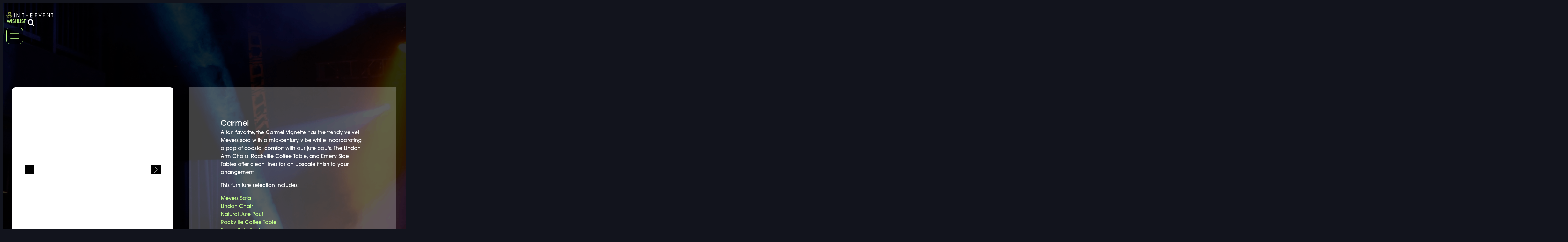

--- FILE ---
content_type: text/html; charset=UTF-8
request_url: https://intheevent.com/product/carmel/
body_size: 31905
content:
<!DOCTYPE html>
<html lang="en-US" prefix="og: https://ogp.me/ns#" >
<head>
<meta charset="UTF-8">
<meta name="viewport" content="width=device-width, initial-scale=1.0">
<!-- WP_HEAD() START -->
<link rel="preload" as="style" href="https://use.typekit.net/lvz8jdm.css">
<link rel="stylesheet" href="https://use.typekit.net/lvz8jdm.css">

<!-- Search Engine Optimization by Rank Math - https://rankmath.com/ -->
<title>Carmel - In The Event</title>
<link data-rocket-prefetch href="https://use.typekit.net" rel="dns-prefetch">
<link data-rocket-prefetch href="https://connect.facebook.net" rel="dns-prefetch">
<link data-rocket-prefetch href="https://www.google-analytics.com" rel="dns-prefetch">
<link data-rocket-prefetch href="https://snap.licdn.com" rel="dns-prefetch">
<link data-rocket-prefetch href="https://d2ft3xf0i1jq1c.cloudfront.net" rel="dns-prefetch">
<link data-rocket-prefetch href="https://www.googletagmanager.com" rel="dns-prefetch">
<link data-rocket-prefetch href="https://s.adroll.com" rel="dns-prefetch">
<link data-rocket-prefetch href="https://cdnjs.cloudflare.com" rel="dns-prefetch">
<link data-rocket-prefetch href="https://cdn.jsdelivr.net" rel="dns-prefetch">
<link data-rocket-prefetch href="https://googleads.g.doubleclick.net" rel="dns-prefetch">
<link data-rocket-prefetch href="https://d.adroll.com" rel="dns-prefetch">
<link data-rocket-prefetch href="https://cdn.callrail.com" rel="dns-prefetch"><link rel="preload" data-rocket-preload as="image" href="https://intheevent.com/wp-content/uploads/2022/10/unsplash_v89zhr-1.png" fetchpriority="high">
<meta name="description" content="A fan favorite, the Carmel Vignette has the trendy velvet Meyers sofa with a mid-century vibe while incorporating a pop of coastal comfort with our jute"/>
<meta name="robots" content="follow, index, max-snippet:-1, max-video-preview:-1, max-image-preview:large"/>
<link rel="canonical" href="https://intheevent.com/product/carmel/" />
<meta property="og:locale" content="en_US" />
<meta property="og:type" content="product" />
<meta property="og:title" content="Carmel - In The Event" />
<meta property="og:description" content="A fan favorite, the Carmel Vignette has the trendy velvet Meyers sofa with a mid-century vibe while incorporating a pop of coastal comfort with our jute" />
<meta property="og:url" content="https://intheevent.com/product/carmel/" />
<meta property="og:site_name" content="In The Event" />
<meta property="og:updated_time" content="2024-02-09T08:22:42-07:00" />
<meta property="og:image" content="https://intheevent.com/wp-content/uploads/2023/06/newvignette-11-19-1024x898.png" />
<meta property="og:image:secure_url" content="https://intheevent.com/wp-content/uploads/2023/06/newvignette-11-19-1024x898.png" />
<meta property="og:image:width" content="1024" />
<meta property="og:image:height" content="898" />
<meta property="og:image:alt" content="Lounge setup with a sage green velvet sofa, white tufted lounge chairs, woven poufs, and gold-accented side tables." />
<meta property="og:image:type" content="image/png" />
<meta property="product:price:currency" content="USD" />
<meta property="product:availability" content="instock" />
<meta name="twitter:card" content="summary_large_image" />
<meta name="twitter:title" content="Carmel - In The Event" />
<meta name="twitter:description" content="A fan favorite, the Carmel Vignette has the trendy velvet Meyers sofa with a mid-century vibe while incorporating a pop of coastal comfort with our jute" />
<meta name="twitter:image" content="https://intheevent.com/wp-content/uploads/2023/06/newvignette-11-19-1024x898.png" />
<meta name="twitter:label1" content="Price" />
<meta name="twitter:data1" content="&#036;0.00" />
<meta name="twitter:label2" content="Availability" />
<meta name="twitter:data2" content="In stock" />
<script type="application/ld+json" class="rank-math-schema">{"@context":"https://schema.org","@graph":[{"@type":"BreadcrumbList","@id":"https://intheevent.com/product/carmel/#breadcrumb","itemListElement":[{"@type":"ListItem","position":"1","item":{"@id":"https://intheevent.com/product-category/event-furniture-groupings/","name":"Event Furniture Groupings"}},{"@type":"ListItem","position":"2","item":{"@id":"https://intheevent.com/product/carmel/","name":"Carmel"}}]}]}</script>
<!-- /Rank Math WordPress SEO plugin -->

<link rel='dns-prefetch' href='//www.googletagmanager.com' />
<link rel='dns-prefetch' href='//cdnjs.cloudflare.com' />
<link rel='dns-prefetch' href='//cdn.jsdelivr.net' />
<link rel="alternate" title="oEmbed (JSON)" type="application/json+oembed" href="https://intheevent.com/wp-json/oembed/1.0/embed?url=https%3A%2F%2Fintheevent.com%2Fproduct%2Fcarmel%2F" />
<link rel="alternate" title="oEmbed (XML)" type="text/xml+oembed" href="https://intheevent.com/wp-json/oembed/1.0/embed?url=https%3A%2F%2Fintheevent.com%2Fproduct%2Fcarmel%2F&#038;format=xml" />
<style id='wp-img-auto-sizes-contain-inline-css' type='text/css'>
img:is([sizes=auto i],[sizes^="auto," i]){contain-intrinsic-size:3000px 1500px}
/*# sourceURL=wp-img-auto-sizes-contain-inline-css */
</style>
<link rel='stylesheet' id='automaticcss-core-css' href='https://intheevent.com/wp-content/uploads/automatic-css/automatic.css' type='text/css' media='all' />
<link rel='stylesheet' id='oxygen-css' href='https://intheevent.com/wp-content/plugins/oxygen/component-framework/oxygen.css' type='text/css' media='all' />
<link rel='stylesheet' id='photoswipe-css' href='https://intheevent.com/wp-content/plugins/woocommerce/assets/css/photoswipe/photoswipe.min.css' type='text/css' media='all' />
<link rel='stylesheet' id='photoswipe-default-skin-css' href='https://intheevent.com/wp-content/plugins/woocommerce/assets/css/photoswipe/default-skin/default-skin.min.css' type='text/css' media='all' />
<link rel='stylesheet' id='woocommerce-layout-css' href='https://intheevent.com/wp-content/plugins/woocommerce/assets/css/woocommerce-layout.css' type='text/css' media='all' />
<link rel='stylesheet' id='woocommerce-smallscreen-css' href='https://intheevent.com/wp-content/plugins/woocommerce/assets/css/woocommerce-smallscreen.css' type='text/css' media='only screen and (max-width: 768px)' />
<link rel='stylesheet' id='woocommerce-general-css' href='https://intheevent.com/wp-content/plugins/woocommerce/assets/css/woocommerce.css' type='text/css' media='all' />
<style id='woocommerce-inline-inline-css' type='text/css'>
.woocommerce form .form-row .required { visibility: visible; }
/*# sourceURL=woocommerce-inline-inline-css */
</style>
<link rel='stylesheet' id='wt-woocommerce-related-products-css' href='https://intheevent.com/wp-content/plugins/wt-woocommerce-related-products/public/css/custom-related-products-public.css' type='text/css' media='all' />
<link rel='stylesheet' id='carousel-css-css' href='https://intheevent.com/wp-content/plugins/wt-woocommerce-related-products/public/css/owl.carousel.min.css' type='text/css' media='all' />
<link rel='stylesheet' id='carousel-theme-css-css' href='https://intheevent.com/wp-content/plugins/wt-woocommerce-related-products/public/css/owl.theme.default.min.css' type='text/css' media='all' />
<style id='wpgb-head-inline-css' type='text/css'>
.wp-grid-builder:not(.wpgb-template),.wpgb-facet{opacity:0.01}.wpgb-facet fieldset{margin:0;padding:0;border:none;outline:none;box-shadow:none}.wpgb-facet fieldset:last-child{margin-bottom:40px;}.wpgb-facet fieldset legend.wpgb-sr-only{height:1px;width:1px}
/*# sourceURL=wpgb-head-inline-css */
</style>
<link rel='stylesheet' id='magnific-popup-css' href='https://cdnjs.cloudflare.com/ajax/libs/magnific-popup.js/1.1.0/magnific-popup.min.css' type='text/css' media='all' />
<link rel='stylesheet' id='slick-js-css' href='https://cdn.jsdelivr.net/npm/slick-carousel@1.8.1/slick/slick.css' type='text/css' media='all' />
<link rel='preload' as='font' type='font/woff2' crossorigin='anonymous' id='tinvwl-webfont-font-css' href='https://intheevent.com/wp-content/plugins/ti-woocommerce-wishlist-premium/assets/fonts/tinvwl-webfont.woff2'  media='all' />
<link rel='stylesheet' id='tinvwl-webfont-css' href='https://intheevent.com/wp-content/plugins/ti-woocommerce-wishlist-premium/assets/css/webfont.min.css' type='text/css' media='all' />
<link rel='stylesheet' id='tinvwl-css' href='https://intheevent.com/wp-content/plugins/ti-woocommerce-wishlist-premium/assets/css/public.min.css' type='text/css' media='all' />
<script type="text/javascript" id="woocommerce-google-analytics-integration-gtag-js-after">
/* <![CDATA[ */
/* Google Analytics for WooCommerce (gtag.js) */
					window.dataLayer = window.dataLayer || [];
					function gtag(){dataLayer.push(arguments);}
					// Set up default consent state.
					for ( const mode of [{"analytics_storage":"denied","ad_storage":"denied","ad_user_data":"denied","ad_personalization":"denied","region":["AT","BE","BG","HR","CY","CZ","DK","EE","FI","FR","DE","GR","HU","IS","IE","IT","LV","LI","LT","LU","MT","NL","NO","PL","PT","RO","SK","SI","ES","SE","GB","CH"]}] || [] ) {
						gtag( "consent", "default", { "wait_for_update": 500, ...mode } );
					}
					gtag("js", new Date());
					gtag("set", "developer_id.dOGY3NW", true);
					gtag("config", "G-0SNK6ECHDB", {"track_404":true,"allow_google_signals":true,"logged_in":false,"linker":{"domains":["intheevent.com"," woocommerce.com"," businessjaunt.com"," mannequinrent.com"],"allow_incoming":true},"custom_map":{"dimension1":"logged_in"}});
//# sourceURL=woocommerce-google-analytics-integration-gtag-js-after
/* ]]> */
</script>
<script type="text/javascript" src="https://intheevent.com/wp-includes/js/jquery/jquery.min.js" id="jquery-core-js"></script>
<script type="text/javascript" src="https://intheevent.com/wp-content/plugins/woocommerce/assets/js/jquery-blockui/jquery.blockUI.min.js" id="wc-jquery-blockui-js" data-wp-strategy="defer"></script>
<script type="text/javascript" id="wc-add-to-cart-js-extra">
/* <![CDATA[ */
var wc_add_to_cart_params = {"ajax_url":"/wp-admin/admin-ajax.php","wc_ajax_url":"/?wc-ajax=%%endpoint%%","i18n_view_cart":"View cart","cart_url":"https://intheevent.com/cart/","is_cart":"","cart_redirect_after_add":"no"};
//# sourceURL=wc-add-to-cart-js-extra
/* ]]> */
</script>
<script type="text/javascript" src="https://intheevent.com/wp-content/plugins/woocommerce/assets/js/frontend/add-to-cart.min.js" id="wc-add-to-cart-js" defer="defer" data-wp-strategy="defer"></script>
<script type="text/javascript" src="https://intheevent.com/wp-content/plugins/woocommerce/assets/js/zoom/jquery.zoom.min.js" id="wc-zoom-js" defer="defer" data-wp-strategy="defer"></script>
<script type="text/javascript" src="https://intheevent.com/wp-content/plugins/woocommerce/assets/js/flexslider/jquery.flexslider.min.js" id="wc-flexslider-js" defer="defer" data-wp-strategy="defer"></script>
<script type="text/javascript" src="https://intheevent.com/wp-content/plugins/woocommerce/assets/js/photoswipe/photoswipe.min.js" id="wc-photoswipe-js" defer="defer" data-wp-strategy="defer"></script>
<script type="text/javascript" src="https://intheevent.com/wp-content/plugins/woocommerce/assets/js/photoswipe/photoswipe-ui-default.min.js" id="wc-photoswipe-ui-default-js" defer="defer" data-wp-strategy="defer"></script>
<script type="text/javascript" id="wc-single-product-js-extra">
/* <![CDATA[ */
var wc_single_product_params = {"i18n_required_rating_text":"Please select a rating","i18n_rating_options":["1 of 5 stars","2 of 5 stars","3 of 5 stars","4 of 5 stars","5 of 5 stars"],"i18n_product_gallery_trigger_text":"View full-screen image gallery","review_rating_required":"yes","flexslider":{"rtl":false,"animation":"slide","smoothHeight":true,"directionNav":false,"controlNav":"thumbnails","slideshow":false,"animationSpeed":500,"animationLoop":false,"allowOneSlide":false,"touch":false},"zoom_enabled":"1","zoom_options":[],"photoswipe_enabled":"1","photoswipe_options":{"shareEl":false,"closeOnScroll":false,"history":false,"hideAnimationDuration":0,"showAnimationDuration":0},"flexslider_enabled":"1"};
//# sourceURL=wc-single-product-js-extra
/* ]]> */
</script>
<script type="text/javascript" src="https://intheevent.com/wp-content/plugins/woocommerce/assets/js/frontend/single-product.min.js" id="wc-single-product-js" defer="defer" data-wp-strategy="defer"></script>
<script type="text/javascript" src="https://intheevent.com/wp-content/plugins/woocommerce/assets/js/js-cookie/js.cookie.min.js" id="wc-js-cookie-js" data-wp-strategy="defer"></script>
<script type="text/javascript" id="woocommerce-js-extra">
/* <![CDATA[ */
var woocommerce_params = {"ajax_url":"/wp-admin/admin-ajax.php","wc_ajax_url":"/?wc-ajax=%%endpoint%%","i18n_password_show":"Show password","i18n_password_hide":"Hide password"};
//# sourceURL=woocommerce-js-extra
/* ]]> */
</script>
<script type="text/javascript" src="https://intheevent.com/wp-content/plugins/woocommerce/assets/js/frontend/woocommerce.min.js" id="woocommerce-js" defer="defer" data-wp-strategy="defer"></script>
<script type="text/javascript" src="https://intheevent.com/wp-content/plugins/wt-woocommerce-related-products/public/js/custom-related-products-public.js" id="wt-woocommerce-related-products-js"></script>
<script type="text/javascript" src="https://intheevent.com/wp-content/plugins/wt-woocommerce-related-products/public/js/wt_owl_carousel.js" id="wt-owl-js-js"></script>
<link rel="https://api.w.org/" href="https://intheevent.com/wp-json/" /><link rel="alternate" title="JSON" type="application/json" href="https://intheevent.com/wp-json/wp/v2/product/45940" /><!-- HFCM by 99 Robots - Snippet # 3: Google Tag Manager -->
<!-- Google Tag Manager -->
<script>(function(w,d,s,l,i){w[l]=w[l]||[];w[l].push({'gtm.start':
new Date().getTime(),event:'gtm.js'});var f=d.getElementsByTagName(s)[0],
j=d.createElement(s),dl=l!='dataLayer'?'&l='+l:'';j.async=true;j.src=
'https://www.googletagmanager.com/gtm.js?id='+i+dl;f.parentNode.insertBefore(j,f);
})(window,document,'script','dataLayer','GTM-NC3T8MJ');</script>
<!-- End Google Tag Manager -->
<!-- /end HFCM by 99 Robots -->
<!-- HFCM by 99 Robots - Snippet # 6: Google Search Console -->
<meta name="google-site-verification" content="MgH0mtpDfbON4Xutsd8SRzGL3I8BqDgNELb4uN7IfG8" />
<!-- /end HFCM by 99 Robots -->
<!-- HFCM by 99 Robots - Snippet # 7: Schema -->
<script type="application/ld+json">
{
  "@context": "https://schema.org",
  "@type": "LocalBusiness",
  "name": "In The Event",
  "description": "In The Event is a premier event production and design company serving the Park City and Salt Lake areas. We specialize in corporate events, weddings, and custom event rentals.",
  "image": "https://intheevent.com/wp-content/uploads/2022/12/ite_logo-2048x1990.png",
  "logo": "https://intheevent.com/wp-content/uploads/2022/12/ite_logo-2048x1990.png",
  "url": "https://intheevent.com/",
  "telephone": "+1-801-886-1144",
  "email": "info@intheevent.com",
  "address": {
    "@type": "PostalAddress",
    "streetAddress": "3008 South 300 West",
    "addressLocality": "Salt Lake City",
    "addressRegion": "UT",
    "postalCode": "84115",
    "addressCountry": "US"
  },
  "geo": {
    "@type": "GeoCoordinates",
    "latitude": 40.70564359999999,
    "longitude": -111.9000611
  },
  "hasMap": "https://www.google.com/maps/place/In+The+Event/data=!4m2!3m1!1s0x0:0x702cf76134298ac5?sa=X&ved=1t:2428&ictx=111",
  "priceRange": "$$",
  "serviceArea": [
    {
      "@type": "Place",
      "name": "Salt Lake City Area",
      "address": {
        "@type": "PostalAddress",
        "addressRegion": "UT",
        "addressCountry": "US"
      }
    },
    {
      "@type": "Place",
      "name": "Park City Area",
      "address": {
        "@type": "PostalAddress",
        "addressRegion": "UT",
        "addressCountry": "US"
      }
    }
  ],
  "openingHoursSpecification": [
    {
      "@type": "OpeningHoursSpecification",
      "dayOfWeek": [
        "Monday",
        "Tuesday",
        "Wednesday",
        "Thursday",
        "Friday",
        "Saturday",
        "Sunday"
      ],
      "opens": "09:00",
      "closes": "17:00"
    }
  ],
  "aggregateRating": {
    "@type": "AggregateRating",
    "ratingValue": "4.9",
    "bestRating": "5",
    "worstRating": "1",
    "ratingCount": "100+"
  },
  "sameAs": [
    "https://www.facebook.com/weareintheevent/",
    "https://twitter.com/weareintheevent",
    "https://www.instagram.com/weareintheevent/",
    "https://www.linkedin.com/company/weareintheevent/",
    "https://www.youtube.com/@weareintheevent"
  ],
  "hasOfferCatalog": {
    "@type": "OfferCatalog",
    "name": "Services Offered",
    "itemListElement": [
      {
        "@type": "Offer",
        "itemOffered": {
          "@type": "Service",
          "name": "Event Planning",
          "description": "Professional event planning services for corporate, social, and private events."
        }
      },
      {
        "@type": "Offer",
        "itemOffered": {
          "@type": "Service",
          "name": "Wedding Planning",
          "description": "Customized wedding planning and coordination services."
        }
      },
      {
        "@type": "Offer",
        "itemOffered": {
          "@type": "Service",
          "name": "Event Rentals",
          "description": "High-quality event rental services, including furniture, decor, and audiovisual equipment."
        }
      },
      {
        "@type": "Offer",
        "itemOffered": {
          "@type": "Service",
          "name": "Corporate Event Production",
          "description": "Complete corporate event production services, including staging, lighting, and branding solutions."
        }
      }
    ]
  }
}
</script>

<!-- /end HFCM by 99 Robots -->
<noscript><style>.wp-grid-builder .wpgb-card.wpgb-card-hidden .wpgb-card-wrapper{opacity:1!important;visibility:visible!important;transform:none!important}.wpgb-facet {opacity:1!important;pointer-events:auto!important}.wpgb-facet *:not(.wpgb-pagination-facet){display:none}</style></noscript><!-- Google site verification - Google for WooCommerce -->
<meta name="google-site-verification" content="f3z4yVbnCvmZ4B5-kLe5clWjJLkV9Q3xbfhBSaS4wjY" />
	<noscript><style>.woocommerce-product-gallery{ opacity: 1 !important; }</style></noscript>
	<style>.oxygen-oxy-ou_countdown-oucd_timezone .select2-container--default .select2-selection--single .select2-selection__rendered{color: #fff!important;}</style><link rel="icon" href="https://intheevent.com/wp-content/uploads/2023/03/cropped-ite_logo_only-32x32.png.webp" sizes="32x32" />
<link rel="icon" href="https://intheevent.com/wp-content/uploads/2023/03/cropped-ite_logo_only-192x192.png.webp" sizes="192x192" />
<link rel="apple-touch-icon" href="https://intheevent.com/wp-content/uploads/2023/03/cropped-ite_logo_only-180x180.png.webp" />
<meta name="msapplication-TileImage" content="https://intheevent.com/wp-content/uploads/2023/03/cropped-ite_logo_only-270x270.png" />
		<style type="text/css" id="wp-custom-css">
			.tinv-modal-inner form button {
	border-radius : 10px;
	padding : 15px 50px;
}
.category-grid {

}
a.category {
  position: relative;

}
.category-title {
	position: absolute;
	bottom: 0;
  z-index: 10;
	font-size: 18px !important;
  text-transform: uppercase;
  color: #ffffff;
	background: #000;
	opacity: .8;
	line-height: 2.2rem;
	padding: 1rem;
	width: 100%;
}

.ct-div-block {
   align-items: inherit !important; 
}

/* Hide Gallery Popup Title - Added 09/10/24 */
.mfp-content .mfp-title {
    display: none;
}
.pswp__caption {
    display: none !important;
}
figure.oxy-gallery-item-contents figcaption {
      display: none !important;
}

@media (max-width: 991px) {
.hero-text {
 font-size:1.7rem !important; 
}
}

#text_block-237-2780 {
/*     font-weight: 300!important; */
    font-size: 15px!important;
    text-transform: uppercase!important;
}
.term-event-furniture-groupings a.category{
	background-size: cover;
}

.fb-employee-card {
    display: none !important;
}
/* Style the "+" add button */
.fluentform .ff_add_item {
  background-color: #c4ff8a !important; /* your green */
  color: #000 !important;              /* plus sign color */
  border-radius: 50%;                  /* keep it round */
  border: none;
  padding: 6px;
  display: inline-flex;
  align-items: center;
  justify-content: center;
}

/* Hover effect for "+" */
.fluentform .ff_add_item:hover {
  background-color: #a9e670 !important;
  color: #000 !important;
}

/* Optional: style the "-" remove button differently */
.fluentform .ff_remove_item {
  background-color: #ff5c5c !important; /* red */
  color: #fff !important;
  border-radius: 50%;
  border: none;
  padding: 6px;
  display: inline-flex;
  align-items: center;
  justify-content: center;
}

.fluentform .ff_remove_item:hover {
  background-color: #e04848 !important;
}
		</style>
		<link rel='stylesheet' id='oxygen-cache-2780-css' href='//intheevent.com/wp-content/uploads/oxygen/css/2780.css?cache=1768599363' type='text/css' media='all' />
<link rel='stylesheet' id='oxygen-cache-2922-css' href='//intheevent.com/wp-content/uploads/oxygen/css/2922.css?cache=1706828576' type='text/css' media='all' />
<link rel='stylesheet' id='oxygen-universal-styles-css' href='//intheevent.com/wp-content/uploads/oxygen/css/universal.css?cache=1768927742' type='text/css' media='all' />
<link rel='stylesheet' id='automaticcss-oxygen-css' href='https://intheevent.com/wp-content/uploads/automatic-css/automatic-oxygen.css' type='text/css' media='all' />
<!-- END OF WP_HEAD() -->
<link rel='stylesheet' id='wc-blocks-style-css' href='https://intheevent.com/wp-content/plugins/woocommerce/assets/client/blocks/wc-blocks.css' type='text/css' media='all' />
<link rel='stylesheet' id='oxygen-aos-css' href='https://intheevent.com/wp-content/plugins/oxygen/component-framework/vendor/aos/aos.css' type='text/css' media='all' />
<link rel='stylesheet' id='ou-mfp-style-css' href='https://intheevent.com/wp-content/plugins/oxy-ultimate/assets/css/mfp.css' type='text/css' media='all' />
<link rel='stylesheet' id='ou-swiper-style-css' href='https://intheevent.com/wp-content/plugins/oxy-ultimate/assets/css/swiper.min.css' type='text/css' media='all' />
<meta name="generator" content="WP Rocket 3.20.3" data-wpr-features="wpr_preconnect_external_domains wpr_oci wpr_cache_webp wpr_preload_links wpr_desktop" /></head>
<body class="wp-singular product-template-default single single-product postid-45940 wp-theme-oxygen-is-not-a-theme  wp-embed-responsive theme-oxygen-is-not-a-theme oxygen-body woocommerce woocommerce-page woocommerce-no-js tinvwl-theme-style" >




						<header id="_header-9-2780" class="oxy-header-wrapper oxy-sticky-header oxy-overlay-header oxy-header" ><div id="_header_row-10-2780" class="oxy-header-row" ><div class="oxy-header-container"><div id="_header_left-11-2780" class="oxy-header-left" ><div id="new_columns-252-2780" class="ct-new-columns" ><div id="div_block-253-2780" class="ct-div-block" ><a id="link-274-2780" class="ct-link" href="https://intheevent.com" target="_self"><img  id="image-14-2780" alt="" src="https://intheevent.com/wp-content/uploads/2024/05/ite_nav_logo-300x40.png" class="ct-image " srcset="" sizes="(max-width: 300px) 100vw, 300px" /></a></div><div id="div_block-254-2780" class="ct-div-block" ></div></div></div><div id="_header_center-12-2780" class="oxy-header-center" ><nav id="_nav_menu-359-2780" class="oxy-nav-menu oxy-nav-menu-dropdowns oxy-nav-menu-dropdown-arrow" ><div class='oxy-menu-toggle'><div class='oxy-nav-menu-hamburger-wrap'><div class='oxy-nav-menu-hamburger'><div class='oxy-nav-menu-hamburger-line'></div><div class='oxy-nav-menu-hamburger-line'></div><div class='oxy-nav-menu-hamburger-line'></div></div></div></div><div class="menu-main-menu-container"><ul id="menu-main-menu" class="oxy-nav-menu-list"><li id="menu-item-36999" class="menu-item menu-item-type-custom menu-item-object-custom menu-item-36999"><a href="https://intheevent.com/rentals/">Event Rentals</a></li>
<li id="menu-item-2898" class="menu-item menu-item-type-custom menu-item-object-custom menu-item-has-children menu-item-2898"><a>What We Do</a>
<ul class="sub-menu">
	<li id="menu-item-2903" class="menu-item menu-item-type-post_type menu-item-object-event-planning menu-item-2903"><a href="https://intheevent.com/event-planning/corporate-event-planning/">Corporate Events</a></li>
	<li id="menu-item-2902" class="menu-item menu-item-type-post_type menu-item-object-event-planning menu-item-2902"><a href="https://intheevent.com/event-planning/digital-events/">Digital Events</a></li>
	<li id="menu-item-2901" class="menu-item menu-item-type-post_type menu-item-object-event-planning menu-item-2901"><a href="https://intheevent.com/holiday-parties/">PARTY PLANNING</a></li>
	<li id="menu-item-36989" class="menu-item menu-item-type-post_type menu-item-object-event-planning menu-item-36989"><a href="https://intheevent.com/event-planning/event-planning/">Event Planning</a></li>
	<li id="menu-item-47689" class="menu-item menu-item-type-post_type menu-item-object-event-planning menu-item-47689"><a href="https://intheevent.com/event-planning/trade-show-planning-services/">Tradeshows</a></li>
</ul>
</li>
<li id="menu-item-36771" class="menu-item menu-item-type-custom menu-item-object-custom menu-item-has-children menu-item-36771"><a href="#">Our Services</a>
<ul class="sub-menu">
	<li id="menu-item-36799" class="menu-item menu-item-type-post_type menu-item-object-service menu-item-36799"><a href="https://intheevent.com/event-lighting-rentals/">Lighting</a></li>
	<li id="menu-item-48596" class="menu-item menu-item-type-post_type menu-item-object-service menu-item-48596"><a href="https://intheevent.com/av-equipment-rentals/">Audio / Visual</a></li>
	<li id="menu-item-36760" class="menu-item menu-item-type-post_type menu-item-object-service menu-item-36760"><a href="https://intheevent.com/event-display-rentals/">Display</a></li>
	<li id="menu-item-36794" class="menu-item menu-item-type-post_type menu-item-object-service menu-item-36794"><a href="https://intheevent.com/custom-event-graphics/">Custom Graphics</a></li>
	<li id="menu-item-47637" class="menu-item menu-item-type-post_type menu-item-object-service menu-item-47637"><a href="https://intheevent.com/event-decor-rentals/">Decor</a></li>
	<li id="menu-item-36758" class="menu-item menu-item-type-post_type menu-item-object-service menu-item-36758"><a href="https://intheevent.com/event-floral-services/">Floral</a></li>
</ul>
</li>
<li id="menu-item-47354" class="menu-item menu-item-type-custom menu-item-object-custom menu-item-has-children menu-item-47354"><a>Locations</a>
<ul class="sub-menu">
	<li id="menu-item-47233" class="menu-item menu-item-type-post_type menu-item-object-locations menu-item-47233"><a href="https://intheevent.com/locations/parkcity/">Park City</a></li>
	<li id="menu-item-36759" class="menu-item menu-item-type-post_type menu-item-object-service menu-item-36759"><a href="https://intheevent.com/venues/">Venues</a></li>
</ul>
</li>
<li id="menu-item-2868" class="menu-item menu-item-type-post_type menu-item-object-page menu-item-2868"><a href="https://intheevent.com/photo-galleries/">Photo Galleries</a></li>
<li id="menu-item-2864" class="menu-item menu-item-type-post_type menu-item-object-page menu-item-2864"><a href="https://intheevent.com/blogs/">Blog</a></li>
<li id="menu-item-44787" class="menu-item menu-item-type-custom menu-item-object-custom menu-item-has-children menu-item-44787"><a>About</a>
<ul class="sub-menu">
	<li id="menu-item-36797" class="menu-item menu-item-type-post_type menu-item-object-page menu-item-36797"><a href="https://intheevent.com/our-team/">Our Team</a></li>
	<li id="menu-item-36784" class="menu-item menu-item-type-post_type menu-item-object-page menu-item-36784"><a href="https://intheevent.com/careers/">Careers</a></li>
	<li id="menu-item-36765" class="menu-item menu-item-type-post_type menu-item-object-page menu-item-36765"><a href="https://intheevent.com/guarantee/">Guarantee</a></li>
</ul>
</li>
<li id="menu-item-2867" class="menu-item menu-item-type-post_type menu-item-object-page menu-item-2867"><a href="https://intheevent.com/contact-us/">Contact Us</a></li>
</ul></div></nav>
		<div id="-pro-menu-62-2780" class="oxy-pro-menu " ><div class="oxy-pro-menu-mobile-open-icon " data-off-canvas-alignment=""><svg id="-pro-menu-62-2780-open-icon"><use xlink:href="#FontAwesomeicon-ellipsis-v"></use></svg>Menu</div>

                
        <div class="oxy-pro-menu-container  oxy-pro-menu-dropdown-links-visible-on-mobile oxy-pro-menu-dropdown-links-toggle oxy-pro-menu-show-dropdown" data-aos-duration="400" 

             data-oxy-pro-menu-dropdown-animation="fade-up"
             data-oxy-pro-menu-dropdown-animation-duration="0.4"
             data-entire-parent-toggles-dropdown="true"

             
                          data-oxy-pro-menu-dropdown-animation-duration="0.4"
             
                          data-oxy-pro-menu-dropdown-links-on-mobile="toggle">
             
            <div class="menu-main-menu-container"><ul id="menu-main-menu-1" class="oxy-pro-menu-list"><li class="menu-item menu-item-type-custom menu-item-object-custom menu-item-36999"><a href="https://intheevent.com/rentals/">Event Rentals</a></li>
<li class="menu-item menu-item-type-custom menu-item-object-custom menu-item-has-children menu-item-2898"><a>What We Do</a>
<ul class="sub-menu">
	<li class="menu-item menu-item-type-post_type menu-item-object-event-planning menu-item-2903"><a href="https://intheevent.com/event-planning/corporate-event-planning/">Corporate Events</a></li>
	<li class="menu-item menu-item-type-post_type menu-item-object-event-planning menu-item-2902"><a href="https://intheevent.com/event-planning/digital-events/">Digital Events</a></li>
	<li class="menu-item menu-item-type-post_type menu-item-object-event-planning menu-item-2901"><a href="https://intheevent.com/holiday-parties/">PARTY PLANNING</a></li>
	<li class="menu-item menu-item-type-post_type menu-item-object-event-planning menu-item-36989"><a href="https://intheevent.com/event-planning/event-planning/">Event Planning</a></li>
	<li class="menu-item menu-item-type-post_type menu-item-object-event-planning menu-item-47689"><a href="https://intheevent.com/event-planning/trade-show-planning-services/">Tradeshows</a></li>
</ul>
</li>
<li class="menu-item menu-item-type-custom menu-item-object-custom menu-item-has-children menu-item-36771"><a href="#">Our Services</a>
<ul class="sub-menu">
	<li class="menu-item menu-item-type-post_type menu-item-object-service menu-item-36799"><a href="https://intheevent.com/event-lighting-rentals/">Lighting</a></li>
	<li class="menu-item menu-item-type-post_type menu-item-object-service menu-item-48596"><a href="https://intheevent.com/av-equipment-rentals/">Audio / Visual</a></li>
	<li class="menu-item menu-item-type-post_type menu-item-object-service menu-item-36760"><a href="https://intheevent.com/event-display-rentals/">Display</a></li>
	<li class="menu-item menu-item-type-post_type menu-item-object-service menu-item-36794"><a href="https://intheevent.com/custom-event-graphics/">Custom Graphics</a></li>
	<li class="menu-item menu-item-type-post_type menu-item-object-service menu-item-47637"><a href="https://intheevent.com/event-decor-rentals/">Decor</a></li>
	<li class="menu-item menu-item-type-post_type menu-item-object-service menu-item-36758"><a href="https://intheevent.com/event-floral-services/">Floral</a></li>
</ul>
</li>
<li class="menu-item menu-item-type-custom menu-item-object-custom menu-item-has-children menu-item-47354"><a>Locations</a>
<ul class="sub-menu">
	<li class="menu-item menu-item-type-post_type menu-item-object-locations menu-item-47233"><a href="https://intheevent.com/locations/parkcity/">Park City</a></li>
	<li class="menu-item menu-item-type-post_type menu-item-object-service menu-item-36759"><a href="https://intheevent.com/venues/">Venues</a></li>
</ul>
</li>
<li class="menu-item menu-item-type-post_type menu-item-object-page menu-item-2868"><a href="https://intheevent.com/photo-galleries/">Photo Galleries</a></li>
<li class="menu-item menu-item-type-post_type menu-item-object-page menu-item-2864"><a href="https://intheevent.com/blogs/">Blog</a></li>
<li class="menu-item menu-item-type-custom menu-item-object-custom menu-item-has-children menu-item-44787"><a>About</a>
<ul class="sub-menu">
	<li class="menu-item menu-item-type-post_type menu-item-object-page menu-item-36797"><a href="https://intheevent.com/our-team/">Our Team</a></li>
	<li class="menu-item menu-item-type-post_type menu-item-object-page menu-item-36784"><a href="https://intheevent.com/careers/">Careers</a></li>
	<li class="menu-item menu-item-type-post_type menu-item-object-page menu-item-36765"><a href="https://intheevent.com/guarantee/">Guarantee</a></li>
</ul>
</li>
<li class="menu-item menu-item-type-post_type menu-item-object-page menu-item-2867"><a href="https://intheevent.com/contact-us/">Contact Us</a></li>
</ul></div>
            <div class="oxy-pro-menu-mobile-close-icon"><svg id="svg--pro-menu-62-2780"><use xlink:href="#FontAwesomeicon-close"></use></svg>close</div>

        </div>

        </div>

		<script type="text/javascript">
			jQuery('#-pro-menu-62-2780 .oxy-pro-menu-show-dropdown .menu-item-has-children > a', 'body').each(function(){
                jQuery(this).append('<div class="oxy-pro-menu-dropdown-icon-click-area"><svg class="oxy-pro-menu-dropdown-icon"><use xlink:href="#Lineariconsicon-chevron-down"></use></svg></div>');
            });
            jQuery('#-pro-menu-62-2780 .oxy-pro-menu-show-dropdown .menu-item:not(.menu-item-has-children) > a', 'body').each(function(){
                jQuery(this).append('<div class="oxy-pro-menu-dropdown-icon-click-area"></div>');
            });			</script><div id="div_block-116-2780" class="ct-div-block" ><div id="code_block-117-2780" class="ct-code-block" ><!--
To add additional Mega Menus, duplicate both the Mega Menu Link and Mega Menu Wrapper elements.
On the new Mega Menu Link and Mega Menu Wrapper elements, change the megamenu-link-id attribute
to a matching value (e.g. 2 instead of 1) to link them.

To add a close icon for mobile devices, add the .oxel_megamenu__close-icon to any element in
the Mega Menu.
--></div><a id="link-118-2780" class="ct-link oxel_megamenu_parent" href="#" target="_self"   megamenu-link-id="1"><div id="text_block-119-2780" class="ct-text-block oxel_megamenu_parent__title transition" >EVENT RENTALS</div><div id="fancy_icon-159-2780" class="ct-fancy-icon" ><svg id="svg-fancy_icon-159-2780"><use xlink:href="#Lineariconsicon-chevron-down"></use></svg></div></a></div></div><div id="_header_right-13-2780" class="oxy-header-right" ><div id="div_block-19-2780" class="ct-div-block" ><div id="div_block-307-2780" class="ct-div-block" ><a id="text_block-237-2780" class="ct-link-text" href="https://intheevent.com/wishlist/"   >Wishlist</a><div id="shortcode-109-2780" class="ct-shortcode" >
<div
	class="wishlist_products_counter wishlist_products_counter_dropdown top_wishlist-heart top_wishlist- no-txt">
		<a href="https://intheevent.com/wishlist/"
	   name="" aria-label=""
	   class="wishlist_products_counter top_wishlist-heart top_wishlist- no-txt">
				<i class="wishlist-icon"></i>
							<span class="wishlist_products_counter_number"></span>
					</a>
	</div>
</div></div>
		<div id="-header-search-112-2780" class="oxy-header-search " ><button aria-label="Open search" class="oxy-header-search_toggle oxy-header-search_toggle-open" data-prevent-scroll="false"><span class="oxy-header-search_toggle-text"></span><svg class="oxy-header-search_open-icon" id="open-header-search-112-2780-icon"><use xlink:href="#FontAwesomeicon-search"></use></svg></button><form role="search" method="get" class="oxy-header-search_form" action="https://intheevent.com/">
                    <div class="oxy-header-container">
                    <label>
                        <span class="screen-reader-text">Search for:</span>
                        <input  type="search" class="oxy-header-search_search-field" placeholder="Search..." value="" name="s" title="Search for:" />
                    </label><button aria-label="Close search" type=button class="oxy-header-search_toggle"><svg class="oxy-header-search_close-icon" id="close-header-search-112-2780-icon"><use xlink:href="#Lineariconsicon-cross"></use></svg></button><input type="submit" class="search-submit" value="Search" /></div></form></div>

		</div>
		<div id="-burger-trigger-86-2780" class="oxy-burger-trigger  " ><button aria-label="Open menu" data-touch="click"  class="hamburger hamburger--slider " type="button"><span class="hamburger-box"><span class="hamburger-inner"></span></span></button></div>

		</div></div></div></header>
				<script type="text/javascript">
			jQuery(document).ready(function() {
				var selector = "#_header-9-2780",
					scrollval = parseInt("1");
				if (!scrollval || scrollval < 1) {
											jQuery("body").css("margin-top", jQuery(selector).outerHeight());
						jQuery(selector).addClass("oxy-sticky-header-active");
									}
				else {
					var scrollTopOld = 0;
					jQuery(window).scroll(function() {
						if (!jQuery('body').hasClass('oxy-nav-menu-prevent-overflow')) {
							if (jQuery(this).scrollTop() > scrollval 
																) {
								if (
																		!jQuery(selector).hasClass("oxy-sticky-header-active")) {
									if (jQuery(selector).css('position')!='absolute') {
										jQuery("body").css("margin-top", jQuery(selector).outerHeight());
									}
									jQuery(selector)
										.addClass("oxy-sticky-header-active")
																			.addClass("oxy-sticky-header-fade-in");
																	}
							}
							else {
								jQuery(selector)
									.removeClass("oxy-sticky-header-fade-in")
									.removeClass("oxy-sticky-header-active");
								if (jQuery(selector).css('position')!='absolute') {
									jQuery("body").css("margin-top", "");
								}
							}
							scrollTopOld = jQuery(this).scrollTop();
						}
					})
				}
			});
		</script><div id="div_block-120-2780" class="ct-div-block oxel_megamenu__wrapper oxel_megamenu__wrapper--hidden"  megamenu-link-id="1"><div id="div_block-160-2780" class="ct-div-block" ><div id="div_block-161-2780" class="ct-div-block" ><div id="div_block-209-2780" class="ct-div-block" ><a id="link_text-204-2780" class="ct-link-text links-megamenu transition" href="http://" target="_self"  >Furniture</a><a id="link_text-206-2780" class="ct-link-text links-megamenu transition" href="http://" target="_self"  >Double-click to edit link text.</a><a id="link_text-207-2780" class="ct-link-text links-megamenu transition" href="http://" target="_self"  >Double-click to edit link text.</a><a id="link_text-208-2780" class="ct-link-text links-megamenu transition" href="http://" target="_self"  >Double-click to edit link text.</a><a id="link_text-205-2780" class="ct-link-text links-megamenu transition" href="http://" target="_self"  >Double-click to edit link text.</a><a id="link_text-203-2780" class="ct-link-text links-megamenu transition" href="http://" target="_self"  >Double-click to edit link text.</a></div><div id="div_block-215-2780" class="ct-div-block" ><a id="link_text-216-2780" class="ct-link-text links-megamenu transition" href="http://" target="_self"  >Double-click to edit link text.</a><a id="link_text-217-2780" class="ct-link-text links-megamenu transition" href="http://" target="_self"  >Double-click to edit link text.</a><a id="link_text-224-2780" class="ct-link-text links-megamenu transition" href="http://" target="_self"  >Double-click to edit link text.</a><a id="link_text-220-2780" class="ct-link-text links-megamenu transition" href="http://" target="_self"  >Double-click to edit link text.</a><a id="link_text-222-2780" class="ct-link-text links-megamenu transition" href="http://" target="_self"  >Double-click to edit link text.</a><a id="link_text-221-2780" class="ct-link-text links-megamenu transition" href="http://" target="_self"  >Double-click to edit link text.</a></div></div></div></div><section id="section-2-2922" class=" ct-section" ><div class="ct-section-inner-wrap"><div id="div_block-3-2922" class="ct-div-block " ><div id="div_block-4-2922" class="ct-div-block" ><img  id="image-26-2922" alt="Lounge setup with a sage green velvet sofa, white tufted lounge chairs, woven poufs, and gold-accented side tables." src="https://intheevent.com/wp-content/uploads/2023/06/newvignette-11-19.png" class="ct-image image_lightbox" srcset="https://intheevent.com/wp-content/uploads/2023/06/newvignette-11-19.png 2560w, https://intheevent.com/wp-content/uploads/2023/06/newvignette-11-19-300x263.png 300w, https://intheevent.com/wp-content/uploads/2023/06/newvignette-11-19-1024x898.png 1024w, https://intheevent.com/wp-content/uploads/2023/06/newvignette-11-19-768x674.png 768w, https://intheevent.com/wp-content/uploads/2023/06/newvignette-11-19-1536x1347.png 1536w, https://intheevent.com/wp-content/uploads/2023/06/newvignette-11-19-2048x1796.png 2048w, https://intheevent.com/wp-content/uploads/2023/06/newvignette-11-19-600x526.png 600w" sizes="(max-width: 2560px) 100vw, 2560px" /><div id="code_block-824-2922" class="ct-code-block" >    <section id="main-carousel" class="splide" aria-label="My Awesome Gallery">
      <div class="splide__track">
        <ul class="splide__list">
          <li class="splide__slide"><img src="https://intheevent.com/wp-content/uploads/2023/04/newmeyerssofa-600x228.png" alt="Sage green velvet loveseat with tufted seat and back, featuring clean lines and modern black legs."></li><li class="splide__slide"><img src="https://intheevent.com/wp-content/uploads/2023/03/Lindon-Chair-1-600x600.jpg.webp" alt="White tufted lounge chair with gold metal frame and modern silhouette"></li><li class="splide__slide"><img src="https://intheevent.com/wp-content/uploads/2023/04/naturaljutepouf-600x513.png" alt="Round woven jute pouf in natural beige tones with braided texture and subtle color variations."></li><li class="splide__slide"><img src="https://intheevent.com/wp-content/uploads/2023/03/Rockville-Coffee-Table-1-600x600.jpg" alt="Gold rectangular table with geometric cutout side panels and a clear glass tabletop"></li><li class="splide__slide"><img src="https://intheevent.com/wp-content/uploads/2023/03/Emery-Side-Table-1-600x600.jpg.webp" alt="White cylindrical side table with textured surface and gold base"></li>        </ul>
      </div>
    </section>

    <ul id="thumbnails" class="thumbnails">
      <li class="thumbnail"><img src="https://intheevent.com/wp-content/uploads/2023/04/newmeyerssofa-300x300.png"></li><li class="thumbnail"><img src="https://intheevent.com/wp-content/uploads/2023/03/Lindon-Chair-1-300x300.jpg.webp"></li><li class="thumbnail"><img src="https://intheevent.com/wp-content/uploads/2023/04/naturaljutepouf-300x300.png"></li><li class="thumbnail"><img src="https://intheevent.com/wp-content/uploads/2023/03/Rockville-Coffee-Table-1-300x300.jpg"></li><li class="thumbnail"><img src="https://intheevent.com/wp-content/uploads/2023/03/Emery-Side-Table-1-300x300.jpg.webp"></li>    </ul>
  </div>
		<div id="-ouacfg_slider-834-2922" class="oxy-ouacfg-slider oxy-ultimate-element ouacfg-slider-wrapper" >			<div data-slider-lightbox="no" class="ouacfg-slider ouacfg-slider-ouacfg6970447a190f2111696662 swiper-container ouacfg-slider-slideshow ouacfg-navigation-outside" data-sld-uid="ouacfg6970447a190f2111696662">
				<div class="swiper-wrapper auto-height-no">
										<div class="swiper-slide ouacfg-slider-item"> <!--ouacfg-slider-item-->
						<a href="https://intheevent.com/wp-content/uploads/2023/06/newvignette-11-19.png" data-effect="mfp-zoom-in" aria-label="Lounge setup with a sage green velvet sofa, white tufted lounge chairs, woven poufs, and gold-accented side tables."  >													<div class="ougsld-img ouacfg-slider-image-container" style="background-image:url(https://intheevent.com/wp-content/uploads/2023/06/newvignette-11-19.png)"></div>
												
						
						</a>					</div>
										<div class="swiper-slide ouacfg-slider-item"> <!--ouacfg-slider-item-->
						<a href="https://intheevent.com/wp-content/uploads/2023/04/newmeyerssofa.png" data-effect="mfp-zoom-in" aria-label="Sage green velvet loveseat with tufted seat and back, featuring clean lines and modern black legs."  >													<div class="ougsld-img ouacfg-slider-image-container" style="background-image:url(https://intheevent.com/wp-content/uploads/2023/04/newmeyerssofa.png)"></div>
												
						
						</a>					</div>
										<div class="swiper-slide ouacfg-slider-item"> <!--ouacfg-slider-item-->
						<a href="https://intheevent.com/wp-content/uploads/2023/03/Lindon-Chair-1.jpg.webp" data-effect="mfp-zoom-in" aria-label="White tufted lounge chair with gold metal frame and modern silhouette"  >													<div class="ougsld-img ouacfg-slider-image-container" style="background-image:url(https://intheevent.com/wp-content/uploads/2023/03/Lindon-Chair-1.jpg)"></div>
												
						
						</a>					</div>
										<div class="swiper-slide ouacfg-slider-item"> <!--ouacfg-slider-item-->
						<a href="https://intheevent.com/wp-content/uploads/2023/04/naturaljutepouf.png" data-effect="mfp-zoom-in" aria-label="Round woven jute pouf in natural beige tones with braided texture and subtle color variations."  >													<div class="ougsld-img ouacfg-slider-image-container" style="background-image:url(https://intheevent.com/wp-content/uploads/2023/04/naturaljutepouf.png)"></div>
												
						
						</a>					</div>
										<div class="swiper-slide ouacfg-slider-item"> <!--ouacfg-slider-item-->
						<a href="https://intheevent.com/wp-content/uploads/2023/03/Rockville-Coffee-Table-1.jpg" data-effect="mfp-zoom-in" aria-label="Gold rectangular table with geometric cutout side panels and a clear glass tabletop"  >													<div class="ougsld-img ouacfg-slider-image-container" style="background-image:url(https://intheevent.com/wp-content/uploads/2023/03/Rockville-Coffee-Table-1.jpg)"></div>
												
						
						</a>					</div>
										<div class="swiper-slide ouacfg-slider-item"> <!--ouacfg-slider-item-->
						<a href="https://intheevent.com/wp-content/uploads/2023/03/Emery-Side-Table-1.jpg.webp" data-effect="mfp-zoom-in" aria-label="White cylindrical side table with textured surface and gold base"  >													<div class="ougsld-img ouacfg-slider-image-container" style="background-image:url(https://intheevent.com/wp-content/uploads/2023/03/Emery-Side-Table-1.jpg)"></div>
												
						
						</a>					</div>
									</div>

									<div class="swiper-pagination"></div>							</div>

												<div class="ou-swiper-button ou-swiper-button-prev">
						<svg><use xlink:href="#Lineariconsicon-chevron-left"></use></svg>
					</div>
					<svg xmlns="http://www.w3.org/2000/svg" xmlns:xlink="http://www.w3.org/1999/xlink" style="position: absolute; width: 0; height: 0; overflow: hidden;" version="1.1"><defs><symbol id="Lineariconsicon-chevron-left" viewBox="0 0 20 20"><title>chevron-left</title><path class="path1" d="M14 20c0.128 0 0.256-0.049 0.354-0.146 0.195-0.195 0.195-0.512 0-0.707l-8.646-8.646 8.646-8.646c0.195-0.195 0.195-0.512 0-0.707s-0.512-0.195-0.707 0l-9 9c-0.195 0.195-0.195 0.512 0 0.707l9 9c0.098 0.098 0.226 0.146 0.354 0.146z"/></symbol></defs></svg>
									<div class="ou-swiper-button ou-swiper-button-next"><svg><use xlink:href="#Lineariconsicon-chevron-right"></use></svg></div>

					<svg xmlns="http://www.w3.org/2000/svg" xmlns:xlink="http://www.w3.org/1999/xlink" style="position: absolute; width: 0; height: 0; overflow: hidden;" version="1.1"><defs><symbol id="Lineariconsicon-chevron-right" viewBox="0 0 20 20"><title>chevron-right</title><path class="path1" d="M5 20c-0.128 0-0.256-0.049-0.354-0.146-0.195-0.195-0.195-0.512 0-0.707l8.646-8.646-8.646-8.646c-0.195-0.195-0.195-0.512 0-0.707s0.512-0.195 0.707 0l9 9c0.195 0.195 0.195 0.512 0 0.707l-9 9c-0.098 0.098-0.226 0.146-0.354 0.146z"/></symbol></defs></svg>
											
			<div class="ou-thumbnails-swiper swiper-container ou-thumbs-ratio-43">
	<div class="swiper-wrapper">
								<div class="swiper-slide">
				<div class="ouacfg-slider-thumb" style="background-image:url(https://intheevent.com/wp-content/uploads/2023/06/newvignette-11-19-300x263.png)"></div>
			</div>
								<div class="swiper-slide">
				<div class="ouacfg-slider-thumb" style="background-image:url(https://intheevent.com/wp-content/uploads/2023/04/newmeyerssofa-300x114.png)"></div>
			</div>
								<div class="swiper-slide">
				<div class="ouacfg-slider-thumb" style="background-image:url(https://intheevent.com/wp-content/uploads/2023/03/Lindon-Chair-1-300x300.jpg)"></div>
			</div>
								<div class="swiper-slide">
				<div class="ouacfg-slider-thumb" style="background-image:url(https://intheevent.com/wp-content/uploads/2023/04/naturaljutepouf-300x257.png)"></div>
			</div>
								<div class="swiper-slide">
				<div class="ouacfg-slider-thumb" style="background-image:url(https://intheevent.com/wp-content/uploads/2023/03/Rockville-Coffee-Table-1-300x300.jpg)"></div>
			</div>
								<div class="swiper-slide">
				<div class="ouacfg-slider-thumb" style="background-image:url(https://intheevent.com/wp-content/uploads/2023/03/Emery-Side-Table-1-300x300.jpg)"></div>
			</div>
			</div>
</div>
</div>

		</div><div id="div_block-5-2922" class="ct-div-block" >
		<h1 id="-product-title-17-2922" class="oxy-product-title product_title entry-title oxy-woo-element" >Carmel</h1>

		
		<div id="-product-description-19-2922" class="oxy-product-description oxy-woo-element" ><p>A fan favorite, the Carmel Vignette has the trendy velvet Meyers sofa with a mid-century vibe while incorporating a pop of coastal comfort with our jute poufs. The Lindon Arm Chairs, Rockville Coffee Table, and Emery Side Tables offer clean lines for an upscale finish to your arrangement.</p>
<p>This furniture selection includes:</p>
<p><a href="https://intheevent.com/product/meyers-sofa/">Meyers Sofa</a><br />
<a href="https://intheevent.com/product/lindon-chair/">Lindon Chair</a><br />
<a href="https://intheevent.com/product/natural-jute-pouf/">Natural Jute Pouf</a><br />
<a href="https://intheevent.com/product/rockville-coffee-table/">Rockville Coffee Table</a><br />
<a href="https://intheevent.com/product/emery-side-table/">Emery Side Table</a></p>
</div>

		
		<div id="-product-excerpt-842-2922" class="oxy-product-excerpt oxy-woo-element" ></div>

		<div id="div_block-812-2922" class="ct-div-block" ><div id="text_block-813-2922" class="ct-text-block" >Quantity:&nbsp; <span id="span-814-2922" class="ct-span" >1</span></div></div><div id="code_block-789-2922" class="ct-code-block" ><form class="cart" method="post" enctype='multipart/form-data' data-product_id="45940">
	<table class="variations" cellspacing="0">
		<tbody>
					</tbody>
	</table>
</form></div><div id="div_block-787-2922" class="ct-div-block" ></div><div id="shortcode-784-2922" class="ct-shortcode" ><div class="tinv-wraper woocommerce tinv-wishlist tinvwl-shortcode-add-to-cart tinvwl-ct_builder_start"
	 data-tinvwl_product_id="45940">
		<div class="tinv-wishlist-clear"></div><a role="button" tabindex="0" name="add-to-wishlist" aria-label="Add to Wishlist" class="tinvwl_add_to_wishlist_button tinvwl-icon-custom tinvwl-product-already-on-wishlist wishlist-btn tinvwl-position-shortcode" data-tinv-wl-list="[]" data-tinv-wl-product="45940" data-tinv-wl-productvariation="0" data-tinv-wl-productvariations="[]" data-tinv-wl-producttype="simple" data-tinv-wl-action="add"><img src="https://intheevent.com/wp-content/uploads/2022/10/Mask-Group-16.png" alt="Add to Wishlist"  /> <span class="tinvwl_add_to_wishlist-text">Add to Wishlist</span><span class="tinvwl_already_on_wishlist-text">Already In list</span></a><div class="tinv-wishlist-clear"></div>		<div
		class="tinvwl-tooltip">Add to Wishlist</div>
</div>
</div></div></div></div></section><section id="section-36-2922" class=" ct-section" ><div class="ct-section-inner-wrap"><div id="div_block-37-2922" class="ct-div-block" ><h3 id="headline-38-2922" class="ct-headline">RELATED&nbsp; PRODUCTS</h3><div id="div_block-40-2922" class="ct-div-block" >
		<div id="-carousel-builder-42-2922" class="oxy-carousel-builder " ><div class="oxy-carousel-builder_inner oxy-inner-content" data-prev=".oxy-carousel-builder_prev" data-next=".oxy-carousel-builder_next" data-contain="true" data-percent="true" data-freescroll="false" data-draggable="true" data-wraparound="false" data-carousel=".oxy-dynamic-list" data-cell="" data-dragthreshold="3" data-selectedattraction="0.025" data-friction="0.28" data-freescrollfriction="0.075" data-forceheight="false" data-fade="false" data-tickerpause="true" data-groupcells="1" data-autoplay="0" data-pauseautoplay="true" data-hash="false" data-initial="1" data-accessibility="true" data-cellalign="center" data-righttoleft="false" data-images-loaded="true" data-pagedots="true" data-trigger-aos="false" data-clickselect="false" data-parallaxbg="false" data-bgspeed="5" data-tick="false" ><div id="_dynamic_list-43-2922" class="oxy-dynamic-list"><div id="div_block-45-2922-1" class="ct-div-block" data-id="div_block-45-2922"><div id="div_block-764-2922-1" class="ct-div-block" data-id="div_block-764-2922"><a id="div_block-766-2922-1" class="ct-link" href="https://intheevent.com/product/dillon/" target="_self" data-id="div_block-766-2922"><img id="image-767-2922-1" alt="A top-down view of a light gray modular sectional sofa arranged in a U-shape, with a white coffee table in the center, flanked by two white cube tables and two gray ottomans in the foreground." src="https://intheevent.com/wp-content/uploads/2023/06/Dillon.png" class="ct-image" srcset="https://intheevent.com/wp-content/uploads/2023/06/Dillon.png 831w, https://intheevent.com/wp-content/uploads/2023/06/Dillon-300x162.png 300w, https://intheevent.com/wp-content/uploads/2023/06/Dillon-768x414.png 768w, https://intheevent.com/wp-content/uploads/2023/06/Dillon-600x323.png 600w" sizes="(max-width: 831px) 100vw, 831px" data-id="image-767-2922"></a><div id="div_block-770-2922-1" class="ct-div-block" data-id="div_block-770-2922"><a id="link-786-2922-1" class="ct-link" href="https://intheevent.com/product/dillon/" target="_self" data-id="link-786-2922"><h3 id="headline-768-2922-1" class="ct-headline " data-id="headline-768-2922"><span id="span-771-2922-1" class="ct-span " data-id="span-771-2922">Dillon</span></h3></a><div id="div_block-773-2922-1" class="ct-div-block" data-id="div_block-773-2922"></div><div id="text_block-774-2922-1" class="ct-text-block " data-id="text_block-774-2922"><span id="span-776-2922-1" class="ct-span product-description" data-id="span-776-2922">The Dillon grouping is a fun set to have at any cocktail reception. Themed and</span></div><a id="link_button-780-2922-1" class="ct-link-button" href="http://" target="_self" data-id="link_button-780-2922">Add To Qoute</a></div><div id="shortcode-785-2922-1" class="ct-shortcode" data-id="shortcode-785-2922"><div class="tinv-wraper woocommerce tinv-wishlist tinvwl-shortcode-add-to-cart tinvwl-ct_builder_start" data-tinvwl_product_id="45976">
		<div class="tinv-wishlist-clear"></div><a role="button" tabindex="0" name="add-to-wishlist" aria-label="Add to Wishlist" class="tinvwl_add_to_wishlist_button tinvwl-icon-custom tinvwl-product-already-on-wishlist wishlist-btn tinvwl-position-shortcode" data-tinv-wl-list="[]" data-tinv-wl-product="45976" data-tinv-wl-productvariation="0" data-tinv-wl-productvariations="[]" data-tinv-wl-producttype="simple" data-tinv-wl-action="add"><img src="https://intheevent.com/wp-content/uploads/2022/10/Mask-Group-16.png" alt="Add to Wishlist"> <span class="tinvwl_add_to_wishlist-text">Add to Wishlist</span><span class="tinvwl_already_on_wishlist-text">Already In list</span></a><div class="tinv-wishlist-clear"></div>		<div class="tinvwl-tooltip">Add to Wishlist</div>
</div>
</div></div></div><div id="div_block-45-2922-2" class="ct-div-block" data-id="div_block-45-2922"><div id="div_block-764-2922-2" class="ct-div-block" data-id="div_block-764-2922"><a id="div_block-766-2922-2" class="ct-link" href="https://intheevent.com/product/aspen/" target="_self" data-id="div_block-766-2922"><img id="image-767-2922-2" alt="A natural plank bar paired with a rustic barrel table and two blue metal bar stools." src="https://intheevent.com/wp-content/uploads/2023/06/Aspen.png" class="ct-image" srcset="https://intheevent.com/wp-content/uploads/2023/06/Aspen.png 749w, https://intheevent.com/wp-content/uploads/2023/06/Aspen-300x173.png 300w, https://intheevent.com/wp-content/uploads/2023/06/Aspen-600x347.png 600w" sizes="(max-width: 749px) 100vw, 749px" data-id="image-767-2922"></a><div id="div_block-770-2922-2" class="ct-div-block" data-id="div_block-770-2922"><a id="link-786-2922-2" class="ct-link" href="https://intheevent.com/product/aspen/" target="_self" data-id="link-786-2922"><h3 id="headline-768-2922-2" class="ct-headline " data-id="headline-768-2922"><span id="span-771-2922-2" class="ct-span " data-id="span-771-2922">Aspen</span></h3></a><div id="div_block-773-2922-2" class="ct-div-block" data-id="div_block-773-2922"></div><div id="text_block-774-2922-2" class="ct-text-block " data-id="text_block-774-2922"><span id="span-776-2922-2" class="ct-span product-description" data-id="span-776-2922">The Aspen package has a perfect blend of industrial textiles. Perfect for both indoor and</span></div><a id="link_button-780-2922-2" class="ct-link-button" href="http://" target="_self" data-id="link_button-780-2922">Add To Qoute</a></div><div id="shortcode-785-2922-2" class="ct-shortcode" data-id="shortcode-785-2922"><div class="tinv-wraper woocommerce tinv-wishlist tinvwl-shortcode-add-to-cart tinvwl-ct_builder_start" data-tinvwl_product_id="45974">
		<div class="tinv-wishlist-clear"></div><a role="button" tabindex="0" name="add-to-wishlist" aria-label="Add to Wishlist" class="tinvwl_add_to_wishlist_button tinvwl-icon-custom tinvwl-product-already-on-wishlist wishlist-btn tinvwl-position-shortcode" data-tinv-wl-list="[]" data-tinv-wl-product="45974" data-tinv-wl-productvariation="0" data-tinv-wl-productvariations="[]" data-tinv-wl-producttype="simple" data-tinv-wl-action="add"><img src="https://intheevent.com/wp-content/uploads/2022/10/Mask-Group-16.png" alt="Add to Wishlist"> <span class="tinvwl_add_to_wishlist-text">Add to Wishlist</span><span class="tinvwl_already_on_wishlist-text">Already In list</span></a><div class="tinv-wishlist-clear"></div>		<div class="tinvwl-tooltip">Add to Wishlist</div>
</div>
</div></div></div><div id="div_block-45-2922-3" class="ct-div-block" data-id="div_block-45-2922"><div id="div_block-764-2922-3" class="ct-div-block" data-id="div_block-764-2922"><a id="div_block-766-2922-3" class="ct-link" href="https://intheevent.com/product/manhatten/" target="_self" data-id="div_block-766-2922"><img id="image-767-2922-3" alt="A white geometric bar with a silver countertop, paired with a white illuminated high table and a black and silver bar stool." src="https://intheevent.com/wp-content/uploads/2023/06/Manhattan.png" class="ct-image" srcset="https://intheevent.com/wp-content/uploads/2023/06/Manhattan.png 847w, https://intheevent.com/wp-content/uploads/2023/06/Manhattan-300x159.png 300w, https://intheevent.com/wp-content/uploads/2023/06/Manhattan-768x408.png 768w, https://intheevent.com/wp-content/uploads/2023/06/Manhattan-600x319.png 600w" sizes="(max-width: 847px) 100vw, 847px" data-id="image-767-2922"></a><div id="div_block-770-2922-3" class="ct-div-block" data-id="div_block-770-2922"><a id="link-786-2922-3" class="ct-link" href="https://intheevent.com/product/manhatten/" target="_self" data-id="link-786-2922"><h3 id="headline-768-2922-3" class="ct-headline " data-id="headline-768-2922"><span id="span-771-2922-3" class="ct-span " data-id="span-771-2922">Manhattan</span></h3></a><div id="div_block-773-2922-3" class="ct-div-block" data-id="div_block-773-2922"></div><div id="text_block-774-2922-3" class="ct-text-block " data-id="text_block-774-2922"><span id="span-776-2922-3" class="ct-span product-description" data-id="span-776-2922">Rent our modern and sleek Manhattan bar vignette for your next reception! The textured Black</span></div><a id="link_button-780-2922-3" class="ct-link-button" href="http://" target="_self" data-id="link_button-780-2922">Add To Qoute</a></div><div id="shortcode-785-2922-3" class="ct-shortcode" data-id="shortcode-785-2922"><div class="tinv-wraper woocommerce tinv-wishlist tinvwl-shortcode-add-to-cart tinvwl-ct_builder_start" data-tinvwl_product_id="45972">
		<div class="tinv-wishlist-clear"></div><a role="button" tabindex="0" name="add-to-wishlist" aria-label="Add to Wishlist" class="tinvwl_add_to_wishlist_button tinvwl-icon-custom tinvwl-product-already-on-wishlist wishlist-btn tinvwl-position-shortcode" data-tinv-wl-list="[]" data-tinv-wl-product="45972" data-tinv-wl-productvariation="0" data-tinv-wl-productvariations="[]" data-tinv-wl-producttype="simple" data-tinv-wl-action="add"><img src="https://intheevent.com/wp-content/uploads/2022/10/Mask-Group-16.png" alt="Add to Wishlist"> <span class="tinvwl_add_to_wishlist-text">Add to Wishlist</span><span class="tinvwl_already_on_wishlist-text">Already In list</span></a><div class="tinv-wishlist-clear"></div>		<div class="tinvwl-tooltip">Add to Wishlist</div>
</div>
</div></div></div><div id="div_block-45-2922-4" class="ct-div-block" data-id="div_block-45-2922"><div id="div_block-764-2922-4" class="ct-div-block" data-id="div_block-764-2922"><a id="div_block-766-2922-4" class="ct-link" href="https://intheevent.com/product/miami/" target="_self" data-id="div_block-766-2922"><img id="image-767-2922-4" alt="Sleek white LED bar with matching highboy table and minimalist black barstools." src="https://intheevent.com/wp-content/uploads/2023/06/newvignette-11-3.png" class="ct-image" srcset="https://intheevent.com/wp-content/uploads/2023/06/newvignette-11-3.png 2560w, https://intheevent.com/wp-content/uploads/2023/06/newvignette-11-3-300x263.png 300w, https://intheevent.com/wp-content/uploads/2023/06/newvignette-11-3-1024x898.png 1024w, https://intheevent.com/wp-content/uploads/2023/06/newvignette-11-3-768x674.png 768w, https://intheevent.com/wp-content/uploads/2023/06/newvignette-11-3-1536x1347.png 1536w, https://intheevent.com/wp-content/uploads/2023/06/newvignette-11-3-2048x1796.png 2048w, https://intheevent.com/wp-content/uploads/2023/06/newvignette-11-3-600x526.png 600w" sizes="(max-width: 2560px) 100vw, 2560px" data-id="image-767-2922"></a><div id="div_block-770-2922-4" class="ct-div-block" data-id="div_block-770-2922"><a id="link-786-2922-4" class="ct-link" href="https://intheevent.com/product/miami/" target="_self" data-id="link-786-2922"><h3 id="headline-768-2922-4" class="ct-headline " data-id="headline-768-2922"><span id="span-771-2922-4" class="ct-span " data-id="span-771-2922">Miami</span></h3></a><div id="div_block-773-2922-4" class="ct-div-block" data-id="div_block-773-2922"></div><div id="text_block-774-2922-4" class="ct-text-block " data-id="text_block-774-2922"><span id="span-776-2922-4" class="ct-span product-description" data-id="span-776-2922">Take your event to the next level with the Miami furniture grouping. Our LED Bar</span></div><a id="link_button-780-2922-4" class="ct-link-button" href="http://" target="_self" data-id="link_button-780-2922">Add To Qoute</a></div><div id="shortcode-785-2922-4" class="ct-shortcode" data-id="shortcode-785-2922"><div class="tinv-wraper woocommerce tinv-wishlist tinvwl-shortcode-add-to-cart tinvwl-ct_builder_start" data-tinvwl_product_id="45970">
		<div class="tinv-wishlist-clear"></div><a role="button" tabindex="0" name="add-to-wishlist" aria-label="Add to Wishlist" class="tinvwl_add_to_wishlist_button tinvwl-icon-custom tinvwl-product-already-on-wishlist wishlist-btn tinvwl-position-shortcode" data-tinv-wl-list="[]" data-tinv-wl-product="45970" data-tinv-wl-productvariation="0" data-tinv-wl-productvariations="[]" data-tinv-wl-producttype="simple" data-tinv-wl-action="add"><img src="https://intheevent.com/wp-content/uploads/2022/10/Mask-Group-16.png" alt="Add to Wishlist"> <span class="tinvwl_add_to_wishlist-text">Add to Wishlist</span><span class="tinvwl_already_on_wishlist-text">Already In list</span></a><div class="tinv-wishlist-clear"></div>		<div class="tinvwl-tooltip">Add to Wishlist</div>
</div>
</div></div></div><div id="div_block-45-2922-5" class="ct-div-block" data-id="div_block-45-2922"><div id="div_block-764-2922-5" class="ct-div-block" data-id="div_block-764-2922"><a id="div_block-766-2922-5" class="ct-link" href="https://intheevent.com/product/west-end/" target="_self" data-id="div_block-766-2922"><img id="image-767-2922-5" alt="A black geometric bar with a silver countertop, paired with a white quilted pedestal table and two gold-framed bar stools with white seats." src="https://intheevent.com/wp-content/uploads/2023/06/West-End.png" class="ct-image" srcset="https://intheevent.com/wp-content/uploads/2023/06/West-End.png 813w, https://intheevent.com/wp-content/uploads/2023/06/West-End-300x166.png 300w, https://intheevent.com/wp-content/uploads/2023/06/West-End-768x426.png 768w, https://intheevent.com/wp-content/uploads/2023/06/West-End-600x333.png 600w" sizes="(max-width: 813px) 100vw, 813px" data-id="image-767-2922"></a><div id="div_block-770-2922-5" class="ct-div-block" data-id="div_block-770-2922"><a id="link-786-2922-5" class="ct-link" href="https://intheevent.com/product/west-end/" target="_self" data-id="link-786-2922"><h3 id="headline-768-2922-5" class="ct-headline " data-id="headline-768-2922"><span id="span-771-2922-5" class="ct-span " data-id="span-771-2922">West End</span></h3></a><div id="div_block-773-2922-5" class="ct-div-block" data-id="div_block-773-2922"></div><div id="text_block-774-2922-5" class="ct-text-block " data-id="text_block-774-2922"><span id="span-776-2922-5" class="ct-span product-description" data-id="span-776-2922">The West End grouping brings the perfect amount of functional glam to any event. Your</span></div><a id="link_button-780-2922-5" class="ct-link-button" href="http://" target="_self" data-id="link_button-780-2922">Add To Qoute</a></div><div id="shortcode-785-2922-5" class="ct-shortcode" data-id="shortcode-785-2922"><div class="tinv-wraper woocommerce tinv-wishlist tinvwl-shortcode-add-to-cart tinvwl-ct_builder_start" data-tinvwl_product_id="45968">
		<div class="tinv-wishlist-clear"></div><a role="button" tabindex="0" name="add-to-wishlist" aria-label="Add to Wishlist" class="tinvwl_add_to_wishlist_button tinvwl-icon-custom tinvwl-product-already-on-wishlist wishlist-btn tinvwl-position-shortcode" data-tinv-wl-list="[]" data-tinv-wl-product="45968" data-tinv-wl-productvariation="0" data-tinv-wl-productvariations="[]" data-tinv-wl-producttype="simple" data-tinv-wl-action="add"><img src="https://intheevent.com/wp-content/uploads/2022/10/Mask-Group-16.png" alt="Add to Wishlist"> <span class="tinvwl_add_to_wishlist-text">Add to Wishlist</span><span class="tinvwl_already_on_wishlist-text">Already In list</span></a><div class="tinv-wishlist-clear"></div>		<div class="tinvwl-tooltip">Add to Wishlist</div>
</div>
</div></div></div><div id="div_block-45-2922-6" class="ct-div-block" data-id="div_block-45-2922"><div id="div_block-764-2922-6" class="ct-div-block" data-id="div_block-764-2922"><a id="div_block-766-2922-6" class="ct-link" href="https://intheevent.com/product/myrtle/" target="_self" data-id="div_block-766-2922"><img id="image-767-2922-6" alt="White modular riser seating with cube side tables and two woven poufs in front." src="https://intheevent.com/wp-content/uploads/2023/06/newvignette-11-6.png" class="ct-image" srcset="https://intheevent.com/wp-content/uploads/2023/06/newvignette-11-6.png 2560w, https://intheevent.com/wp-content/uploads/2023/06/newvignette-11-6-300x263.png 300w, https://intheevent.com/wp-content/uploads/2023/06/newvignette-11-6-1024x898.png 1024w, https://intheevent.com/wp-content/uploads/2023/06/newvignette-11-6-768x674.png 768w, https://intheevent.com/wp-content/uploads/2023/06/newvignette-11-6-1536x1347.png 1536w, https://intheevent.com/wp-content/uploads/2023/06/newvignette-11-6-2048x1796.png 2048w, https://intheevent.com/wp-content/uploads/2023/06/newvignette-11-6-600x526.png 600w" sizes="(max-width: 2560px) 100vw, 2560px" data-id="image-767-2922"></a><div id="div_block-770-2922-6" class="ct-div-block" data-id="div_block-770-2922"><a id="link-786-2922-6" class="ct-link" href="https://intheevent.com/product/myrtle/" target="_self" data-id="link-786-2922"><h3 id="headline-768-2922-6" class="ct-headline " data-id="headline-768-2922"><span id="span-771-2922-6" class="ct-span " data-id="span-771-2922">Myrtle</span></h3></a><div id="div_block-773-2922-6" class="ct-div-block" data-id="div_block-773-2922"></div><div id="text_block-774-2922-6" class="ct-text-block " data-id="text_block-774-2922"><span id="span-776-2922-6" class="ct-span product-description" data-id="span-776-2922">Light up your next event by renting the Myrtle furniture vignette. Choose custom colors in</span></div><a id="link_button-780-2922-6" class="ct-link-button" href="http://" target="_self" data-id="link_button-780-2922">Add To Qoute</a></div><div id="shortcode-785-2922-6" class="ct-shortcode" data-id="shortcode-785-2922"><div class="tinv-wraper woocommerce tinv-wishlist tinvwl-shortcode-add-to-cart tinvwl-ct_builder_start" data-tinvwl_product_id="45966">
		<div class="tinv-wishlist-clear"></div><a role="button" tabindex="0" name="add-to-wishlist" aria-label="Add to Wishlist" class="tinvwl_add_to_wishlist_button tinvwl-icon-custom tinvwl-product-already-on-wishlist wishlist-btn tinvwl-position-shortcode" data-tinv-wl-list="[]" data-tinv-wl-product="45966" data-tinv-wl-productvariation="0" data-tinv-wl-productvariations="[]" data-tinv-wl-producttype="simple" data-tinv-wl-action="add"><img src="https://intheevent.com/wp-content/uploads/2022/10/Mask-Group-16.png" alt="Add to Wishlist"> <span class="tinvwl_add_to_wishlist-text">Add to Wishlist</span><span class="tinvwl_already_on_wishlist-text">Already In list</span></a><div class="tinv-wishlist-clear"></div>		<div class="tinvwl-tooltip">Add to Wishlist</div>
</div>
</div></div></div><div id="div_block-45-2922-7" class="ct-div-block" data-id="div_block-45-2922"><div id="div_block-764-2922-7" class="ct-div-block" data-id="div_block-764-2922"><a id="div_block-766-2922-7" class="ct-link" href="https://intheevent.com/product/valerie/" target="_self" data-id="div_block-766-2922"><img id="image-767-2922-7" alt="A symmetrical arrangement of tiered white modular riser seating with modern hourglass-shaped side tables." src="https://intheevent.com/wp-content/uploads/2023/06/newvignette-11-5.png" class="ct-image" srcset="https://intheevent.com/wp-content/uploads/2023/06/newvignette-11-5.png 2560w, https://intheevent.com/wp-content/uploads/2023/06/newvignette-11-5-300x263.png 300w, https://intheevent.com/wp-content/uploads/2023/06/newvignette-11-5-1024x898.png 1024w, https://intheevent.com/wp-content/uploads/2023/06/newvignette-11-5-768x674.png 768w, https://intheevent.com/wp-content/uploads/2023/06/newvignette-11-5-1536x1347.png 1536w, https://intheevent.com/wp-content/uploads/2023/06/newvignette-11-5-2048x1796.png 2048w, https://intheevent.com/wp-content/uploads/2023/06/newvignette-11-5-600x526.png 600w" sizes="(max-width: 2560px) 100vw, 2560px" data-id="image-767-2922"></a><div id="div_block-770-2922-7" class="ct-div-block" data-id="div_block-770-2922"><a id="link-786-2922-7" class="ct-link" href="https://intheevent.com/product/valerie/" target="_self" data-id="link-786-2922"><h3 id="headline-768-2922-7" class="ct-headline " data-id="headline-768-2922"><span id="span-771-2922-7" class="ct-span " data-id="span-771-2922">Valerie</span></h3></a><div id="div_block-773-2922-7" class="ct-div-block" data-id="div_block-773-2922"></div><div id="text_block-774-2922-7" class="ct-text-block " data-id="text_block-774-2922"><span id="span-776-2922-7" class="ct-span product-description" data-id="span-776-2922">Our Valerie vignette will be sure to make a lasting impression at your event. Our</span></div><a id="link_button-780-2922-7" class="ct-link-button" href="http://" target="_self" data-id="link_button-780-2922">Add To Qoute</a></div><div id="shortcode-785-2922-7" class="ct-shortcode" data-id="shortcode-785-2922"><div class="tinv-wraper woocommerce tinv-wishlist tinvwl-shortcode-add-to-cart tinvwl-ct_builder_start" data-tinvwl_product_id="45964">
		<div class="tinv-wishlist-clear"></div><a role="button" tabindex="0" name="add-to-wishlist" aria-label="Add to Wishlist" class="tinvwl_add_to_wishlist_button tinvwl-icon-custom tinvwl-product-already-on-wishlist wishlist-btn tinvwl-position-shortcode" data-tinv-wl-list="[]" data-tinv-wl-product="45964" data-tinv-wl-productvariation="0" data-tinv-wl-productvariations="[]" data-tinv-wl-producttype="simple" data-tinv-wl-action="add"><img src="https://intheevent.com/wp-content/uploads/2022/10/Mask-Group-16.png" alt="Add to Wishlist"> <span class="tinvwl_add_to_wishlist-text">Add to Wishlist</span><span class="tinvwl_already_on_wishlist-text">Already In list</span></a><div class="tinv-wishlist-clear"></div>		<div class="tinvwl-tooltip">Add to Wishlist</div>
</div>
</div></div></div><div id="div_block-45-2922-8" class="ct-div-block" data-id="div_block-45-2922"><div id="div_block-764-2922-8" class="ct-div-block" data-id="div_block-764-2922"><a id="div_block-766-2922-8" class="ct-link" href="https://intheevent.com/product/black-rock/" target="_self" data-id="div_block-766-2922"><img id="image-767-2922-8" alt="Illuminated modular riser seating paired with white faux fur butterfly chairs and glowing cube tables." src="https://intheevent.com/wp-content/uploads/2023/06/newvignette-11-4.png" class="ct-image" srcset="https://intheevent.com/wp-content/uploads/2023/06/newvignette-11-4.png 2560w, https://intheevent.com/wp-content/uploads/2023/06/newvignette-11-4-300x263.png 300w, https://intheevent.com/wp-content/uploads/2023/06/newvignette-11-4-1024x898.png 1024w, https://intheevent.com/wp-content/uploads/2023/06/newvignette-11-4-768x674.png 768w, https://intheevent.com/wp-content/uploads/2023/06/newvignette-11-4-1536x1347.png 1536w, https://intheevent.com/wp-content/uploads/2023/06/newvignette-11-4-2048x1796.png 2048w, https://intheevent.com/wp-content/uploads/2023/06/newvignette-11-4-600x526.png 600w" sizes="(max-width: 2560px) 100vw, 2560px" data-id="image-767-2922"></a><div id="div_block-770-2922-8" class="ct-div-block" data-id="div_block-770-2922"><a id="link-786-2922-8" class="ct-link" href="https://intheevent.com/product/black-rock/" target="_self" data-id="link-786-2922"><h3 id="headline-768-2922-8" class="ct-headline " data-id="headline-768-2922"><span id="span-771-2922-8" class="ct-span " data-id="span-771-2922">Black Rock</span></h3></a><div id="div_block-773-2922-8" class="ct-div-block" data-id="div_block-773-2922"></div><div id="text_block-774-2922-8" class="ct-text-block " data-id="text_block-774-2922"><span id="span-776-2922-8" class="ct-span product-description" data-id="span-776-2922">The Black Rock vignette mixes comfort with a luxe shine. Our LED furniture will bring</span></div><a id="link_button-780-2922-8" class="ct-link-button" href="http://" target="_self" data-id="link_button-780-2922">Add To Qoute</a></div><div id="shortcode-785-2922-8" class="ct-shortcode" data-id="shortcode-785-2922"><div class="tinv-wraper woocommerce tinv-wishlist tinvwl-shortcode-add-to-cart tinvwl-ct_builder_start" data-tinvwl_product_id="45962">
		<div class="tinv-wishlist-clear"></div><a role="button" tabindex="0" name="add-to-wishlist" aria-label="Add to Wishlist" class="tinvwl_add_to_wishlist_button tinvwl-icon-custom tinvwl-product-already-on-wishlist wishlist-btn tinvwl-position-shortcode" data-tinv-wl-list="[]" data-tinv-wl-product="45962" data-tinv-wl-productvariation="0" data-tinv-wl-productvariations="[]" data-tinv-wl-producttype="simple" data-tinv-wl-action="add"><img src="https://intheevent.com/wp-content/uploads/2022/10/Mask-Group-16.png" alt="Add to Wishlist"> <span class="tinvwl_add_to_wishlist-text">Add to Wishlist</span><span class="tinvwl_already_on_wishlist-text">Already In list</span></a><div class="tinv-wishlist-clear"></div>		<div class="tinvwl-tooltip">Add to Wishlist</div>
</div>
</div></div></div><div id="div_block-45-2922-9" class="ct-div-block" data-id="div_block-45-2922"><div id="div_block-764-2922-9" class="ct-div-block" data-id="div_block-764-2922"><a id="div_block-766-2922-9" class="ct-link" href="https://intheevent.com/product/bloomington/" target="_self" data-id="div_block-766-2922"><img id="image-767-2922-9" alt="Circular black tufted bench with tall backrest, surrounded by black armless lounge chairs." src="https://intheevent.com/wp-content/uploads/2023/06/newvignette-11-8.png" class="ct-image" srcset="https://intheevent.com/wp-content/uploads/2023/06/newvignette-11-8.png 2560w, https://intheevent.com/wp-content/uploads/2023/06/newvignette-11-8-300x263.png 300w, https://intheevent.com/wp-content/uploads/2023/06/newvignette-11-8-1024x898.png 1024w, https://intheevent.com/wp-content/uploads/2023/06/newvignette-11-8-768x674.png 768w, https://intheevent.com/wp-content/uploads/2023/06/newvignette-11-8-1536x1347.png 1536w, https://intheevent.com/wp-content/uploads/2023/06/newvignette-11-8-2048x1796.png 2048w, https://intheevent.com/wp-content/uploads/2023/06/newvignette-11-8-600x526.png 600w" sizes="(max-width: 2560px) 100vw, 2560px" data-id="image-767-2922"></a><div id="div_block-770-2922-9" class="ct-div-block" data-id="div_block-770-2922"><a id="link-786-2922-9" class="ct-link" href="https://intheevent.com/product/bloomington/" target="_self" data-id="link-786-2922"><h3 id="headline-768-2922-9" class="ct-headline " data-id="headline-768-2922"><span id="span-771-2922-9" class="ct-span " data-id="span-771-2922">Bloomington</span></h3></a><div id="div_block-773-2922-9" class="ct-div-block" data-id="div_block-773-2922"></div><div id="text_block-774-2922-9" class="ct-text-block " data-id="text_block-774-2922"><span id="span-776-2922-9" class="ct-span product-description" data-id="span-776-2922">Need a touch of drama and flare for your celebration? Look no further than our</span></div><a id="link_button-780-2922-9" class="ct-link-button" href="http://" target="_self" data-id="link_button-780-2922">Add To Qoute</a></div><div id="shortcode-785-2922-9" class="ct-shortcode" data-id="shortcode-785-2922"><div class="tinv-wraper woocommerce tinv-wishlist tinvwl-shortcode-add-to-cart tinvwl-ct_builder_start" data-tinvwl_product_id="45960">
		<div class="tinv-wishlist-clear"></div><a role="button" tabindex="0" name="add-to-wishlist" aria-label="Add to Wishlist" class="tinvwl_add_to_wishlist_button tinvwl-icon-custom tinvwl-product-already-on-wishlist wishlist-btn tinvwl-position-shortcode" data-tinv-wl-list="[]" data-tinv-wl-product="45960" data-tinv-wl-productvariation="0" data-tinv-wl-productvariations="[]" data-tinv-wl-producttype="simple" data-tinv-wl-action="add"><img src="https://intheevent.com/wp-content/uploads/2022/10/Mask-Group-16.png" alt="Add to Wishlist"> <span class="tinvwl_add_to_wishlist-text">Add to Wishlist</span><span class="tinvwl_already_on_wishlist-text">Already In list</span></a><div class="tinv-wishlist-clear"></div>		<div class="tinvwl-tooltip">Add to Wishlist</div>
</div>
</div></div></div><div id="div_block-45-2922-10" class="ct-div-block" data-id="div_block-45-2922"><div id="div_block-764-2922-10" class="ct-div-block" data-id="div_block-764-2922"><a id="div_block-766-2922-10" class="ct-link" href="https://intheevent.com/product/prescott/" target="_self" data-id="div_block-766-2922"><img id="image-767-2922-10" alt="U-shaped gray modular sofa with illuminated LED cube tables and ottomans in a contemporary lounge setup. Lounge-style booth space designed through trade show planning services." src="https://intheevent.com/wp-content/uploads/2023/06/newvignette-11-10.png" class="ct-image" srcset="https://intheevent.com/wp-content/uploads/2023/06/newvignette-11-10.png 2560w, https://intheevent.com/wp-content/uploads/2023/06/newvignette-11-10-300x263.png 300w, https://intheevent.com/wp-content/uploads/2023/06/newvignette-11-10-1024x898.png 1024w, https://intheevent.com/wp-content/uploads/2023/06/newvignette-11-10-768x674.png 768w, https://intheevent.com/wp-content/uploads/2023/06/newvignette-11-10-1536x1347.png 1536w, https://intheevent.com/wp-content/uploads/2023/06/newvignette-11-10-2048x1796.png 2048w, https://intheevent.com/wp-content/uploads/2023/06/newvignette-11-10-600x526.png 600w" sizes="(max-width: 2560px) 100vw, 2560px" data-id="image-767-2922"></a><div id="div_block-770-2922-10" class="ct-div-block" data-id="div_block-770-2922"><a id="link-786-2922-10" class="ct-link" href="https://intheevent.com/product/prescott/" target="_self" data-id="link-786-2922"><h3 id="headline-768-2922-10" class="ct-headline " data-id="headline-768-2922"><span id="span-771-2922-10" class="ct-span " data-id="span-771-2922">Prescott</span></h3></a><div id="div_block-773-2922-10" class="ct-div-block" data-id="div_block-773-2922"></div><div id="text_block-774-2922-10" class="ct-text-block " data-id="text_block-774-2922"><span id="span-776-2922-10" class="ct-span product-description" data-id="span-776-2922">Versatile is the best way to describe the Prescott furniture grouping. Providing seating for 15</span></div><a id="link_button-780-2922-10" class="ct-link-button" href="http://" target="_self" data-id="link_button-780-2922">Add To Qoute</a></div><div id="shortcode-785-2922-10" class="ct-shortcode" data-id="shortcode-785-2922"><div class="tinv-wraper woocommerce tinv-wishlist tinvwl-shortcode-add-to-cart tinvwl-ct_builder_start" data-tinvwl_product_id="45958">
		<div class="tinv-wishlist-clear"></div><a role="button" tabindex="0" name="add-to-wishlist" aria-label="Add to Wishlist" class="tinvwl_add_to_wishlist_button tinvwl-icon-custom tinvwl-product-already-on-wishlist wishlist-btn tinvwl-position-shortcode" data-tinv-wl-list="[]" data-tinv-wl-product="45958" data-tinv-wl-productvariation="0" data-tinv-wl-productvariations="[]" data-tinv-wl-producttype="simple" data-tinv-wl-action="add"><img src="https://intheevent.com/wp-content/uploads/2022/10/Mask-Group-16.png" alt="Add to Wishlist"> <span class="tinvwl_add_to_wishlist-text">Add to Wishlist</span><span class="tinvwl_already_on_wishlist-text">Already In list</span></a><div class="tinv-wishlist-clear"></div>		<div class="tinvwl-tooltip">Add to Wishlist</div>
</div>
</div></div></div><div id="div_block-45-2922-11" class="ct-div-block" data-id="div_block-45-2922"><div id="div_block-764-2922-11" class="ct-div-block" data-id="div_block-764-2922"><a id="div_block-766-2922-11" class="ct-link" href="https://intheevent.com/product/boise/" target="_self" data-id="div_block-766-2922"><img id="image-767-2922-11" alt="Gray modular and armchair seating with woven cube tables and a blue tufted bench in a mixed-style lounge setup." src="https://intheevent.com/wp-content/uploads/2023/06/newvignette-11-9.png" class="ct-image" srcset="https://intheevent.com/wp-content/uploads/2023/06/newvignette-11-9.png 2560w, https://intheevent.com/wp-content/uploads/2023/06/newvignette-11-9-300x263.png 300w, https://intheevent.com/wp-content/uploads/2023/06/newvignette-11-9-1024x898.png 1024w, https://intheevent.com/wp-content/uploads/2023/06/newvignette-11-9-768x674.png 768w, https://intheevent.com/wp-content/uploads/2023/06/newvignette-11-9-1536x1347.png 1536w, https://intheevent.com/wp-content/uploads/2023/06/newvignette-11-9-2048x1796.png 2048w, https://intheevent.com/wp-content/uploads/2023/06/newvignette-11-9-600x526.png 600w" sizes="(max-width: 2560px) 100vw, 2560px" data-id="image-767-2922"></a><div id="div_block-770-2922-11" class="ct-div-block" data-id="div_block-770-2922"><a id="link-786-2922-11" class="ct-link" href="https://intheevent.com/product/boise/" target="_self" data-id="link-786-2922"><h3 id="headline-768-2922-11" class="ct-headline " data-id="headline-768-2922"><span id="span-771-2922-11" class="ct-span " data-id="span-771-2922">Boise</span></h3></a><div id="div_block-773-2922-11" class="ct-div-block" data-id="div_block-773-2922"></div><div id="text_block-774-2922-11" class="ct-text-block " data-id="text_block-774-2922"><span id="span-776-2922-11" class="ct-span product-description" data-id="span-776-2922">Looking to add a multi-functional arrangement to your event? The textured Cleo Coffee Table and</span></div><a id="link_button-780-2922-11" class="ct-link-button" href="http://" target="_self" data-id="link_button-780-2922">Add To Qoute</a></div><div id="shortcode-785-2922-11" class="ct-shortcode" data-id="shortcode-785-2922"><div class="tinv-wraper woocommerce tinv-wishlist tinvwl-shortcode-add-to-cart tinvwl-ct_builder_start" data-tinvwl_product_id="45956">
		<div class="tinv-wishlist-clear"></div><a role="button" tabindex="0" name="add-to-wishlist" aria-label="Add to Wishlist" class="tinvwl_add_to_wishlist_button tinvwl-icon-custom tinvwl-product-already-on-wishlist wishlist-btn tinvwl-position-shortcode" data-tinv-wl-list="[]" data-tinv-wl-product="45956" data-tinv-wl-productvariation="0" data-tinv-wl-productvariations="[]" data-tinv-wl-producttype="simple" data-tinv-wl-action="add"><img src="https://intheevent.com/wp-content/uploads/2022/10/Mask-Group-16.png" alt="Add to Wishlist"> <span class="tinvwl_add_to_wishlist-text">Add to Wishlist</span><span class="tinvwl_already_on_wishlist-text">Already In list</span></a><div class="tinv-wishlist-clear"></div>		<div class="tinvwl-tooltip">Add to Wishlist</div>
</div>
</div></div></div><div id="div_block-45-2922-12" class="ct-div-block" data-id="div_block-45-2922"><div id="div_block-764-2922-12" class="ct-div-block" data-id="div_block-764-2922"><a id="div_block-766-2922-12" class="ct-link" href="https://intheevent.com/product/pocatello/" target="_self" data-id="div_block-766-2922"><img id="image-767-2922-12" alt="Gray modular sofa with leather butterfly chairs and wood-topped metal tables in an industrial lounge setup." src="https://intheevent.com/wp-content/uploads/2023/06/newvignette-11-11.png" class="ct-image" srcset="https://intheevent.com/wp-content/uploads/2023/06/newvignette-11-11.png 2560w, https://intheevent.com/wp-content/uploads/2023/06/newvignette-11-11-300x263.png 300w, https://intheevent.com/wp-content/uploads/2023/06/newvignette-11-11-1024x898.png 1024w, https://intheevent.com/wp-content/uploads/2023/06/newvignette-11-11-768x674.png 768w, https://intheevent.com/wp-content/uploads/2023/06/newvignette-11-11-1536x1347.png 1536w, https://intheevent.com/wp-content/uploads/2023/06/newvignette-11-11-2048x1796.png 2048w, https://intheevent.com/wp-content/uploads/2023/06/newvignette-11-11-600x526.png 600w" sizes="(max-width: 2560px) 100vw, 2560px" data-id="image-767-2922"></a><div id="div_block-770-2922-12" class="ct-div-block" data-id="div_block-770-2922"><a id="link-786-2922-12" class="ct-link" href="https://intheevent.com/product/pocatello/" target="_self" data-id="link-786-2922"><h3 id="headline-768-2922-12" class="ct-headline " data-id="headline-768-2922"><span id="span-771-2922-12" class="ct-span " data-id="span-771-2922">Pocatello</span></h3></a><div id="div_block-773-2922-12" class="ct-div-block" data-id="div_block-773-2922"></div><div id="text_block-774-2922-12" class="ct-text-block " data-id="text_block-774-2922"><span id="span-776-2922-12" class="ct-span product-description" data-id="span-776-2922">Perfect for your next indoor or outdoor event, the Pocatello furniture vignette offers great style</span></div><a id="link_button-780-2922-12" class="ct-link-button" href="http://" target="_self" data-id="link_button-780-2922">Add To Qoute</a></div><div id="shortcode-785-2922-12" class="ct-shortcode" data-id="shortcode-785-2922"><div class="tinv-wraper woocommerce tinv-wishlist tinvwl-shortcode-add-to-cart tinvwl-ct_builder_start" data-tinvwl_product_id="45954">
		<div class="tinv-wishlist-clear"></div><a role="button" tabindex="0" name="add-to-wishlist" aria-label="Add to Wishlist" class="tinvwl_add_to_wishlist_button tinvwl-icon-custom tinvwl-product-already-on-wishlist wishlist-btn tinvwl-position-shortcode" data-tinv-wl-list="[]" data-tinv-wl-product="45954" data-tinv-wl-productvariation="0" data-tinv-wl-productvariations="[]" data-tinv-wl-producttype="simple" data-tinv-wl-action="add"><img src="https://intheevent.com/wp-content/uploads/2022/10/Mask-Group-16.png" alt="Add to Wishlist"> <span class="tinvwl_add_to_wishlist-text">Add to Wishlist</span><span class="tinvwl_already_on_wishlist-text">Already In list</span></a><div class="tinv-wishlist-clear"></div>		<div class="tinvwl-tooltip">Add to Wishlist</div>
</div>
</div></div></div>                    
                                            
                                        
                    </div>
</div><div class="oxy-carousel-builder_icon oxy-carousel-builder_prev"><svg id="prev-carousel-builder-42-2922"><use xlink:href="#FontAwesomeicon-chevron-left"></use></svg></span></div><div class="oxy-carousel-builder_icon oxy-carousel-builder_next"><svg id="next-carousel-builder-42-2922"><use xlink:href="#FontAwesomeicon-chevron-right"></use></svg></span></div></div>

		</div></div></div></section><section id="section-21-2780" class=" ct-section" ><div class="ct-section-inner-wrap"><div id="div_block-22-2780" class="ct-div-block grid--4 gap--s grid--l-2 grid--m-1" ><div id="div_block-23-2780" class="ct-div-block" ><a id="link-71-2780" class="ct-link transition" href="https://intheevent.com/"   ><img  id="image-27-2780" alt="" src="https://intheevent.com/wp-content/uploads/2024/05/ite_logo_white.png" class="ct-image" srcset="https://intheevent.com/wp-content/uploads/2024/05/ite_logo_white.png 1000w, https://intheevent.com/wp-content/uploads/2024/05/ite_logo_white-300x300.png 300w, https://intheevent.com/wp-content/uploads/2024/05/ite_logo_white-150x150.png 150w, https://intheevent.com/wp-content/uploads/2024/05/ite_logo_white-768x768.png 768w, https://intheevent.com/wp-content/uploads/2024/05/ite_logo_white-600x600.png 600w, https://intheevent.com/wp-content/uploads/2024/05/ite_logo_white-100x100.png 100w" sizes="(max-width: 1000px) 100vw, 1000px" /></a></div><div id="div_block-105-2780" class="ct-div-block" ><a id="link-106-2780" class="ct-link transition" href="https://intheevent.com/"   ><img  id="image-367-2780" alt="" src="https://intheevent.com/wp-content/uploads/2024/05/ite_nav_logo.png" class="ct-image" srcset="https://intheevent.com/wp-content/uploads/2024/05/ite_nav_logo.png 4036w, https://intheevent.com/wp-content/uploads/2024/05/ite_nav_logo-300x40.png 300w, https://intheevent.com/wp-content/uploads/2024/05/ite_nav_logo-1024x136.png 1024w, https://intheevent.com/wp-content/uploads/2024/05/ite_nav_logo-768x102.png 768w, https://intheevent.com/wp-content/uploads/2024/05/ite_nav_logo-1536x205.png 1536w, https://intheevent.com/wp-content/uploads/2024/05/ite_nav_logo-2048x273.png 2048w, https://intheevent.com/wp-content/uploads/2024/05/ite_nav_logo-600x80.png 600w" sizes="(max-width: 4036px) 100vw, 4036px" /><img  id="image-107-2780" alt="IN THE EVENT LOGO" src="https://intheevent.com/wp-content/uploads/2022/12/ite_logo.png" class="ct-image" srcset="https://intheevent.com/wp-content/uploads/2022/12/ite_logo.png 2560w, https://intheevent.com/wp-content/uploads/2022/12/ite_logo-300x291.png 300w, https://intheevent.com/wp-content/uploads/2022/12/ite_logo-1024x995.png 1024w, https://intheevent.com/wp-content/uploads/2022/12/ite_logo-768x746.png 768w, https://intheevent.com/wp-content/uploads/2022/12/ite_logo-1536x1492.png 1536w, https://intheevent.com/wp-content/uploads/2022/12/ite_logo-2048x1990.png 2048w, https://intheevent.com/wp-content/uploads/2022/12/ite_logo-600x583.png 600w" sizes="(max-width: 2560px) 100vw, 2560px" /></a><div id="div_block-24-2780" class="ct-div-block" ><h3 id="headline-28-2780" class="ct-headline footer-headng">CONNECT WITH US</h3><div id="text_block-32-2780" class="ct-text-block footer-text" ><a id="span-225-2780" class="ct-link-text transition" href="https://www.google.com/maps/place/3008+S+300+W,+South+Salt+Lake,+UT+84115,+USA/data=!4m2!3m1!1s0x87528ae39f540f3d:0x7d7c77a012a64634?sa=X&#038;ved=2ahUKEwjbiNDz4Of6AhVBleYKHeLtAEsQ8gF6BAgTEAE" target="_blank"  >3008 South 300 West<br>Salt Lake City, UT 84115</a><br><a id="span-85-2780" class="ct-link-text transition" href="/cdn-cgi/l/email-protection#533a3d353c133a3d273b363625363d277d303c3e" target="_self"><span class="__cf_email__" data-cfemail="7811161e173811160c101d1d0e1d160c561b1715">[email&#160;protected]</span></a><br><a id="span-81-2780" class="ct-link-text transition" href="tel:801%20886%201144" target="_self"  >801 886 1144</a></div></div><div id="div_block-226-2780" class="ct-div-block margin-top--m" ><a id="link-227-2780" class="ct-link socialicon-wrapper transition" href="https://www.facebook.com/weareintheevent/" target="_blank"  ><div id="fancy_icon-228-2780" class="ct-fancy-icon social-icon" ><svg id="svg-fancy_icon-228-2780"><use xlink:href="#FontAwesomeicon-facebook"></use></svg></div></a><a id="link-229-2780" class="ct-link socialicon-wrapper transition" href="https://www.linkedin.com/company/in-the-event/mycompany/" target="_blank"  ><div id="fancy_icon-230-2780" class="ct-fancy-icon social-icon" ><svg id="svg-fancy_icon-230-2780"><use xlink:href="#FontAwesomeicon-linkedin"></use></svg></div></a><a id="link-231-2780" class="ct-link socialicon-wrapper transition" href="https://www.instagram.com/weareintheevent/" target="_blank"  ><div id="fancy_icon-232-2780" class="ct-fancy-icon social-icon" ><svg id="svg-fancy_icon-232-2780"><use xlink:href="#FontAwesomeicon-instagram"></use></svg></div></a><a id="link-279-2780" class="ct-link socialicon-wrapper transition" href="https://www.youtube.com/channel/UCsbnEHVJ84PZ9CodH6s1rLw" target="_blank"  ><div id="fancy_icon-280-2780" class="ct-fancy-icon social-icon" ><svg id="svg-fancy_icon-280-2780"><use xlink:href="#FontAwesomeicon-youtube-play"></use></svg></div></a><a id="link-233-2780" class="ct-link socialicon-wrapper transition" href="#" target="_self"  ><div id="fancy_icon-234-2780" class="ct-fancy-icon social-icon" ><svg id="svg-fancy_icon-234-2780"><use xlink:href="#FontAwesomeicon-linkedin-square"></use></svg></div></a></div></div><div id="div_block-34-2780" class="ct-div-block" ><h3 id="headline-35-2780" class="ct-headline footer-headng">QUESTIONS?</h3><div id="text_block-36-2780" class="ct-text-block footer-text" >We have answers! <a id="span-44-2780" class="ct-link-text transition" href="https://intheevent.com/contact-us/"   >Contact Us</a>.</div><h3 id="headline-47-2780" class="ct-headline footer-headng">Careers</h3><div id="text_block-241-2780" class="ct-text-block footer-text" >Want a job? <a id="link_text-242-2780" class="ct-link-text transition" href="https://intheevent.com/careers/"   >See how you can help</a>.</div><a id="link_text-250-2780" class="ct-link-text transition" href="https://intheevent.com/privacy-policy/"   >Privacy Policy</a></div><div id="div_block-37-2780" class="ct-div-block" ><div id="text_block-39-2780" class="ct-text-block footer-text" > We have two sister companies!<br>Check out <a id="span-54-2780" class="ct-link-text transition" href="https://businessjaunt.com/" target="_blank">Business Jaunt</a> for all<br>of your travel planning needs and<br><a id="span-56-2780" class="ct-link-text transition" href="https://mannequinrent.com/" target="_blank"  >Mannequin Rental Co</a>. for all things <br>mannequins.</div></div></div></div></section><div id="div_block-58-2780" class="ct-div-block" ><div id="div_block-59-2780" class="ct-div-block" ><a id="link-73-2780" class="ct-link socialicon-wrapper transition" href="https://www.facebook.com/weareintheevent/" target="_blank"  ><div id="fancy_icon-74-2780" class="ct-fancy-icon social-icon" ><svg id="svg-fancy_icon-74-2780"><use xlink:href="#FontAwesomeicon-facebook"></use></svg></div></a><a id="link-75-2780" class="ct-link socialicon-wrapper transition" href="https://www.linkedin.com/company/in-the-event/mycompany/" target="_blank"  ><div id="fancy_icon-76-2780" class="ct-fancy-icon social-icon" ><svg id="svg-fancy_icon-76-2780"><use xlink:href="#FontAwesomeicon-linkedin"></use></svg></div></a><a id="link-77-2780" class="ct-link socialicon-wrapper transition" href="https://www.instagram.com/weareintheevent/" target="_blank"  ><div id="fancy_icon-78-2780" class="ct-fancy-icon social-icon" ><svg id="svg-fancy_icon-78-2780"><use xlink:href="#FontAwesomeicon-instagram"></use></svg></div></a><a id="link-277-2780" class="ct-link socialicon-wrapper transition" href="https://www.youtube.com/channel/UCsbnEHVJ84PZ9CodH6s1rLw" target="_blank"  ><div id="fancy_icon-278-2780" class="ct-fancy-icon social-icon" ><svg id="svg-fancy_icon-278-2780"><use xlink:href="#FontAwesomeicon-youtube-play"></use></svg></div></a><a id="link-79-2780" class="ct-link socialicon-wrapper transition" href="http://" target="_self"  ><div id="fancy_icon-80-2780" class="ct-fancy-icon social-icon" ><svg id="svg-fancy_icon-80-2780"><use xlink:href="#FontAwesomeicon-youtube-play"></use></svg></div></a></div></div>
		<div id="-off-canvas-104-2780" class="oxy-off-canvas " ><div  class="oxy-offcanvas_backdrop"></div><div id="-off-canvas-104-2780-inner" class="offcanvas-inner oxy-inner-content" role="dialog" aria-label="offcanvas content" tabindex="0" data-start="false" data-click-outside="true" data-trigger-selector=".oxy-burger-trigger" data-esc="true" data-focus-selector=".offcanvas-inner" data-reset="400" data-hashclose="true" data-burger-sync="false" data-overflow="true" data-auto-aria="true" data-focus-trap="true" >
		<div id="-slide-menu-90-2780" class="oxy-slide-menu " ><nav class="oxy-slide-menu_inner"  data-currentopen="disable" data-duration="300" data-collapse="disable" data-start="open" data-icon="Lineariconsicon-chevron-down" data-trigger-selector=".oxy-burger-trigger">  <ul id="menu-main-menu-2" class="oxy-slide-menu_list"><li class="menu-item menu-item-type-custom menu-item-object-custom menu-item-36999"><a href="https://intheevent.com/rentals/">Event Rentals</a></li>
<li class="menu-item menu-item-type-custom menu-item-object-custom menu-item-has-children menu-item-2898"><a>What We Do</a>
<ul class="sub-menu">
	<li class="menu-item menu-item-type-post_type menu-item-object-event-planning menu-item-2903"><a href="https://intheevent.com/event-planning/corporate-event-planning/">Corporate Events</a></li>
	<li class="menu-item menu-item-type-post_type menu-item-object-event-planning menu-item-2902"><a href="https://intheevent.com/event-planning/digital-events/">Digital Events</a></li>
	<li class="menu-item menu-item-type-post_type menu-item-object-event-planning menu-item-2901"><a href="https://intheevent.com/holiday-parties/">PARTY PLANNING</a></li>
	<li class="menu-item menu-item-type-post_type menu-item-object-event-planning menu-item-36989"><a href="https://intheevent.com/event-planning/event-planning/">Event Planning</a></li>
	<li class="menu-item menu-item-type-post_type menu-item-object-event-planning menu-item-47689"><a href="https://intheevent.com/event-planning/trade-show-planning-services/">Tradeshows</a></li>
</ul>
</li>
<li class="menu-item menu-item-type-custom menu-item-object-custom menu-item-has-children menu-item-36771"><a href="#">Our Services</a>
<ul class="sub-menu">
	<li class="menu-item menu-item-type-post_type menu-item-object-service menu-item-36799"><a href="https://intheevent.com/event-lighting-rentals/">Lighting</a></li>
	<li class="menu-item menu-item-type-post_type menu-item-object-service menu-item-48596"><a href="https://intheevent.com/av-equipment-rentals/">Audio / Visual</a></li>
	<li class="menu-item menu-item-type-post_type menu-item-object-service menu-item-36760"><a href="https://intheevent.com/event-display-rentals/">Display</a></li>
	<li class="menu-item menu-item-type-post_type menu-item-object-service menu-item-36794"><a href="https://intheevent.com/custom-event-graphics/">Custom Graphics</a></li>
	<li class="menu-item menu-item-type-post_type menu-item-object-service menu-item-47637"><a href="https://intheevent.com/event-decor-rentals/">Decor</a></li>
	<li class="menu-item menu-item-type-post_type menu-item-object-service menu-item-36758"><a href="https://intheevent.com/event-floral-services/">Floral</a></li>
</ul>
</li>
<li class="menu-item menu-item-type-custom menu-item-object-custom menu-item-has-children menu-item-47354"><a>Locations</a>
<ul class="sub-menu">
	<li class="menu-item menu-item-type-post_type menu-item-object-locations menu-item-47233"><a href="https://intheevent.com/locations/parkcity/">Park City</a></li>
	<li class="menu-item menu-item-type-post_type menu-item-object-service menu-item-36759"><a href="https://intheevent.com/venues/">Venues</a></li>
</ul>
</li>
<li class="menu-item menu-item-type-post_type menu-item-object-page menu-item-2868"><a href="https://intheevent.com/photo-galleries/">Photo Galleries</a></li>
<li class="menu-item menu-item-type-post_type menu-item-object-page menu-item-2864"><a href="https://intheevent.com/blogs/">Blog</a></li>
<li class="menu-item menu-item-type-custom menu-item-object-custom menu-item-has-children menu-item-44787"><a>About</a>
<ul class="sub-menu">
	<li class="menu-item menu-item-type-post_type menu-item-object-page menu-item-36797"><a href="https://intheevent.com/our-team/">Our Team</a></li>
	<li class="menu-item menu-item-type-post_type menu-item-object-page menu-item-36784"><a href="https://intheevent.com/careers/">Careers</a></li>
	<li class="menu-item menu-item-type-post_type menu-item-object-page menu-item-36765"><a href="https://intheevent.com/guarantee/">Guarantee</a></li>
</ul>
</li>
<li class="menu-item menu-item-type-post_type menu-item-object-page menu-item-2867"><a href="https://intheevent.com/contact-us/">Contact Us</a></li>
</ul></nav></div>

		</div></div>

			<!-- WP_FOOTER -->
<script data-cfasync="false" src="/cdn-cgi/scripts/5c5dd728/cloudflare-static/email-decode.min.js"></script><script type="speculationrules">
{"prefetch":[{"source":"document","where":{"and":[{"href_matches":"/*"},{"not":{"href_matches":["/wp-*.php","/wp-admin/*","/wp-content/uploads/*","/wp-content/*","/wp-content/plugins/*","/wp-content/themes/oxygen-bare-minimum-theme/*","/wp-content/themes/oxygen-is-not-a-theme/*","/*\\?(.+)"]}},{"not":{"selector_matches":"a[rel~=\"nofollow\"]"}},{"not":{"selector_matches":".no-prefetch, .no-prefetch a"}}]},"eagerness":"conservative"}]}
</script>

<!-- CallRail WordPress Integration -->
<script type="text/javascript">window.crwpVer = 1;</script><!-- HFCM by 99 Robots - Snippet # 1: Adroll -->
<script type="text/javascript"> adroll_adv_id = "U5DR63VKJREM3HUMCK2OKZ"; adroll_pix_id = "QCIYGHQMQNDINP3PPRIISG"; adroll_version = "2.0";  (function(w, d, e, o, a) { w.__adroll_loaded = true; w.adroll = w.adroll || []; w.adroll.f = [ 'setProperties', 'identify', 'track' ]; var roundtripUrl = "https://s.adroll.com/j/" + adroll_adv_id + "/roundtrip.js"; for (a = 0; a < w.adroll.f.length; a++) { w.adroll[w.adroll.f[a]] = w.adroll[w.adroll.f[a]] || (function(n) { return function() { w.adroll.push([ n, arguments ]) } })(w.adroll.f[a]) }  e = d.createElement('script'); o = d.getElementsByTagName('script')[0]; e.async = 1; e.src = roundtripUrl; o.parentNode.insertBefore(e, o); })(window, document); adroll.track("pageView"); </script> 
<!-- /end HFCM by 99 Robots -->
<!-- HFCM by 99 Robots - Snippet # 4: GTM Body -->
<!-- Google Tag Manager (noscript) -->
<noscript><iframe src="https://www.googletagmanager.com/ns.html?id=GTM-NC3T8MJ"
height="0" width="0" style="display:none;visibility:hidden"></iframe></noscript>
<!-- End Google Tag Manager (noscript) -->
<!-- /end HFCM by 99 Robots -->
<script type="text/javascript" id="ct_custom_js_774">let collection = document.getElementsByClassName("product-description");

	for(let i = 0; i < collection.length ; i++){
		collection[i].innerText = collection[i].innerText.substring(0, 50) + "...";
	}</script>
<style>.ct-FontAwesomeicon-search{width:0.92857142857143em}</style>
<style>.ct-FontAwesomeicon-close{width:0.78571428571429em}</style>
<style>.ct-FontAwesomeicon-chevron-left{width:0.75em}</style>
<style>.ct-FontAwesomeicon-chevron-right{width:0.67857142857143em}</style>
<style>.ct-FontAwesomeicon-linkedin-square{width:0.85714285714286em}</style>
<style>.ct-FontAwesomeicon-facebook{width:0.57142857142857em}</style>
<style>.ct-FontAwesomeicon-linkedin{width:0.85714285714286em}</style>
<style>.ct-FontAwesomeicon-ellipsis-v{width:0.21428571428571em}</style>
<style>.ct-FontAwesomeicon-instagram{width:0.85714285714286em}</style>
<?xml version="1.0"?><svg xmlns="http://www.w3.org/2000/svg" xmlns:xlink="http://www.w3.org/1999/xlink" aria-hidden="true" style="position: absolute; width: 0; height: 0; overflow: hidden;" version="1.1"><defs><symbol id="FontAwesomeicon-search" viewBox="0 0 26 28"><title>search</title><path d="M18 13c0-3.859-3.141-7-7-7s-7 3.141-7 7 3.141 7 7 7 7-3.141 7-7zM26 26c0 1.094-0.906 2-2 2-0.531 0-1.047-0.219-1.406-0.594l-5.359-5.344c-1.828 1.266-4.016 1.937-6.234 1.937-6.078 0-11-4.922-11-11s4.922-11 11-11 11 4.922 11 11c0 2.219-0.672 4.406-1.937 6.234l5.359 5.359c0.359 0.359 0.578 0.875 0.578 1.406z"/></symbol><symbol id="FontAwesomeicon-close" viewBox="0 0 22 28"><title>close</title><path d="M20.281 20.656c0 0.391-0.156 0.781-0.438 1.062l-2.125 2.125c-0.281 0.281-0.672 0.438-1.062 0.438s-0.781-0.156-1.062-0.438l-4.594-4.594-4.594 4.594c-0.281 0.281-0.672 0.438-1.062 0.438s-0.781-0.156-1.062-0.438l-2.125-2.125c-0.281-0.281-0.438-0.672-0.438-1.062s0.156-0.781 0.438-1.062l4.594-4.594-4.594-4.594c-0.281-0.281-0.438-0.672-0.438-1.062s0.156-0.781 0.438-1.062l2.125-2.125c0.281-0.281 0.672-0.438 1.062-0.438s0.781 0.156 1.062 0.438l4.594 4.594 4.594-4.594c0.281-0.281 0.672-0.438 1.062-0.438s0.781 0.156 1.062 0.438l2.125 2.125c0.281 0.281 0.438 0.672 0.438 1.062s-0.156 0.781-0.438 1.062l-4.594 4.594 4.594 4.594c0.281 0.281 0.438 0.672 0.438 1.062z"/></symbol><symbol id="FontAwesomeicon-chevron-left" viewBox="0 0 21 28"><title>chevron-left</title><path d="M18.297 4.703l-8.297 8.297 8.297 8.297c0.391 0.391 0.391 1.016 0 1.406l-2.594 2.594c-0.391 0.391-1.016 0.391-1.406 0l-11.594-11.594c-0.391-0.391-0.391-1.016 0-1.406l11.594-11.594c0.391-0.391 1.016-0.391 1.406 0l2.594 2.594c0.391 0.391 0.391 1.016 0 1.406z"/></symbol><symbol id="FontAwesomeicon-chevron-right" viewBox="0 0 19 28"><title>chevron-right</title><path d="M17.297 13.703l-11.594 11.594c-0.391 0.391-1.016 0.391-1.406 0l-2.594-2.594c-0.391-0.391-0.391-1.016 0-1.406l8.297-8.297-8.297-8.297c-0.391-0.391-0.391-1.016 0-1.406l2.594-2.594c0.391-0.391 1.016-0.391 1.406 0l11.594 11.594c0.391 0.391 0.391 1.016 0 1.406z"/></symbol><symbol id="FontAwesomeicon-linkedin-square" viewBox="0 0 24 28"><title>linkedin-square</title><path d="M3.703 22.094h3.609v-10.844h-3.609v10.844zM7.547 7.906c-0.016-1.062-0.781-1.875-2.016-1.875s-2.047 0.812-2.047 1.875c0 1.031 0.781 1.875 2 1.875h0.016c1.266 0 2.047-0.844 2.047-1.875zM16.688 22.094h3.609v-6.219c0-3.328-1.781-4.875-4.156-4.875-1.937 0-2.797 1.078-3.266 1.828h0.031v-1.578h-3.609s0.047 1.016 0 10.844v0h3.609v-6.062c0-0.313 0.016-0.641 0.109-0.875 0.266-0.641 0.859-1.313 1.859-1.313 1.297 0 1.813 0.984 1.813 2.453v5.797zM24 6.5v15c0 2.484-2.016 4.5-4.5 4.5h-15c-2.484 0-4.5-2.016-4.5-4.5v-15c0-2.484 2.016-4.5 4.5-4.5h15c2.484 0 4.5 2.016 4.5 4.5z"/></symbol><symbol id="FontAwesomeicon-facebook" viewBox="0 0 16 28"><title>facebook</title><path d="M14.984 0.187v4.125h-2.453c-1.922 0-2.281 0.922-2.281 2.25v2.953h4.578l-0.609 4.625h-3.969v11.859h-4.781v-11.859h-3.984v-4.625h3.984v-3.406c0-3.953 2.422-6.109 5.953-6.109 1.687 0 3.141 0.125 3.563 0.187z"/></symbol><symbol id="FontAwesomeicon-linkedin" viewBox="0 0 24 28"><title>linkedin</title><path d="M5.453 9.766v15.484h-5.156v-15.484h5.156zM5.781 4.984c0.016 1.484-1.109 2.672-2.906 2.672v0h-0.031c-1.734 0-2.844-1.188-2.844-2.672 0-1.516 1.156-2.672 2.906-2.672 1.766 0 2.859 1.156 2.875 2.672zM24 16.375v8.875h-5.141v-8.281c0-2.078-0.75-3.5-2.609-3.5-1.422 0-2.266 0.953-2.641 1.875-0.125 0.344-0.172 0.797-0.172 1.266v8.641h-5.141c0.063-14.031 0-15.484 0-15.484h5.141v2.25h-0.031c0.672-1.062 1.891-2.609 4.672-2.609 3.391 0 5.922 2.219 5.922 6.969z"/></symbol><symbol id="FontAwesomeicon-ellipsis-v" viewBox="0 0 6 28"><title>ellipsis-v</title><path d="M6 19.5v3c0 0.828-0.672 1.5-1.5 1.5h-3c-0.828 0-1.5-0.672-1.5-1.5v-3c0-0.828 0.672-1.5 1.5-1.5h3c0.828 0 1.5 0.672 1.5 1.5zM6 11.5v3c0 0.828-0.672 1.5-1.5 1.5h-3c-0.828 0-1.5-0.672-1.5-1.5v-3c0-0.828 0.672-1.5 1.5-1.5h3c0.828 0 1.5 0.672 1.5 1.5zM6 3.5v3c0 0.828-0.672 1.5-1.5 1.5h-3c-0.828 0-1.5-0.672-1.5-1.5v-3c0-0.828 0.672-1.5 1.5-1.5h3c0.828 0 1.5 0.672 1.5 1.5z"/></symbol><symbol id="FontAwesomeicon-youtube-play" viewBox="0 0 28 28"><title>youtube-play</title><path d="M11.109 17.625l7.562-3.906-7.562-3.953v7.859zM14 4.156c5.891 0 9.797 0.281 9.797 0.281 0.547 0.063 1.75 0.063 2.812 1.188 0 0 0.859 0.844 1.109 2.781 0.297 2.266 0.281 4.531 0.281 4.531v2.125s0.016 2.266-0.281 4.531c-0.25 1.922-1.109 2.781-1.109 2.781-1.062 1.109-2.266 1.109-2.812 1.172 0 0-3.906 0.297-9.797 0.297v0c-7.281-0.063-9.516-0.281-9.516-0.281-0.625-0.109-2.031-0.078-3.094-1.188 0 0-0.859-0.859-1.109-2.781-0.297-2.266-0.281-4.531-0.281-4.531v-2.125s-0.016-2.266 0.281-4.531c0.25-1.937 1.109-2.781 1.109-2.781 1.062-1.125 2.266-1.125 2.812-1.188 0 0 3.906-0.281 9.797-0.281v0z"/></symbol><symbol id="FontAwesomeicon-instagram" viewBox="0 0 24 28"><title>instagram</title><path d="M16 14c0-2.203-1.797-4-4-4s-4 1.797-4 4 1.797 4 4 4 4-1.797 4-4zM18.156 14c0 3.406-2.75 6.156-6.156 6.156s-6.156-2.75-6.156-6.156 2.75-6.156 6.156-6.156 6.156 2.75 6.156 6.156zM19.844 7.594c0 0.797-0.641 1.437-1.437 1.437s-1.437-0.641-1.437-1.437 0.641-1.437 1.437-1.437 1.437 0.641 1.437 1.437zM12 4.156c-1.75 0-5.5-0.141-7.078 0.484-0.547 0.219-0.953 0.484-1.375 0.906s-0.688 0.828-0.906 1.375c-0.625 1.578-0.484 5.328-0.484 7.078s-0.141 5.5 0.484 7.078c0.219 0.547 0.484 0.953 0.906 1.375s0.828 0.688 1.375 0.906c1.578 0.625 5.328 0.484 7.078 0.484s5.5 0.141 7.078-0.484c0.547-0.219 0.953-0.484 1.375-0.906s0.688-0.828 0.906-1.375c0.625-1.578 0.484-5.328 0.484-7.078s0.141-5.5-0.484-7.078c-0.219-0.547-0.484-0.953-0.906-1.375s-0.828-0.688-1.375-0.906c-1.578-0.625-5.328-0.484-7.078-0.484zM24 14c0 1.656 0.016 3.297-0.078 4.953-0.094 1.922-0.531 3.625-1.937 5.031s-3.109 1.844-5.031 1.937c-1.656 0.094-3.297 0.078-4.953 0.078s-3.297 0.016-4.953-0.078c-1.922-0.094-3.625-0.531-5.031-1.937s-1.844-3.109-1.937-5.031c-0.094-1.656-0.078-3.297-0.078-4.953s-0.016-3.297 0.078-4.953c0.094-1.922 0.531-3.625 1.937-5.031s3.109-1.844 5.031-1.937c1.656-0.094 3.297-0.078 4.953-0.078s3.297-0.016 4.953 0.078c1.922 0.094 3.625 0.531 5.031 1.937s1.844 3.109 1.937 5.031c0.094 1.656 0.078 3.297 0.078 4.953z"/></symbol></defs></svg><?xml version="1.0"?><svg xmlns="http://www.w3.org/2000/svg" xmlns:xlink="http://www.w3.org/1999/xlink" style="position: absolute; width: 0; height: 0; overflow: hidden;" version="1.1"><defs><symbol id="Lineariconsicon-cross" viewBox="0 0 20 20"><title>cross</title><path class="path1" d="M10.707 10.5l5.646-5.646c0.195-0.195 0.195-0.512 0-0.707s-0.512-0.195-0.707 0l-5.646 5.646-5.646-5.646c-0.195-0.195-0.512-0.195-0.707 0s-0.195 0.512 0 0.707l5.646 5.646-5.646 5.646c-0.195 0.195-0.195 0.512 0 0.707 0.098 0.098 0.226 0.146 0.354 0.146s0.256-0.049 0.354-0.146l5.646-5.646 5.646 5.646c0.098 0.098 0.226 0.146 0.354 0.146s0.256-0.049 0.354-0.146c0.195-0.195 0.195-0.512 0-0.707l-5.646-5.646z"/></symbol><symbol id="Lineariconsicon-chevron-down" viewBox="0 0 20 20"><title>chevron-down</title><path class="path1" d="M0 6c0-0.128 0.049-0.256 0.146-0.354 0.195-0.195 0.512-0.195 0.707 0l8.646 8.646 8.646-8.646c0.195-0.195 0.512-0.195 0.707 0s0.195 0.512 0 0.707l-9 9c-0.195 0.195-0.512 0.195-0.707 0l-9-9c-0.098-0.098-0.146-0.226-0.146-0.354z"/></symbol></defs></svg>
<script>
document.addEventListener('DOMContentLoaded', function() {
    document.querySelector('.button.tinvwl-button.tinv-modal-btn').addEventListener('click', function() {
        // Select all <h2> elements
        var h2Elements = document.querySelectorAll('.tinv-modal-inner form h2');
        
        // Check if <h2>Contact details</h2> is present
        var contactDetailsH2 = Array.from(h2Elements).find(h2 => h2.textContent.trim() === 'Contact details');
        
        if (contactDetailsH2) {
            // Hide the <h2>Contact details</h2> element
            contactDetailsH2.style.display = 'none';
            
            // Check if there are more than one <h2> elements
            if (h2Elements.length > 1) {
                var secondH2 = h2Elements[1];
                var firstH2 = h2Elements[0];

                // Move the second <h2> to immediately after the first <h2>
                firstH2.parentNode.insertBefore(secondH2, firstH2.nextSibling);
            }
        }
    });
});
</script>

<div  id="photoswipe-fullscreen-dialog" class="pswp" tabindex="-1" role="dialog" aria-modal="true" aria-hidden="true" aria-label="Full screen image">
	<div  class="pswp__bg"></div>
	<div  class="pswp__scroll-wrap">
		<div  class="pswp__container">
			<div class="pswp__item"></div>
			<div class="pswp__item"></div>
			<div class="pswp__item"></div>
		</div>
		<div  class="pswp__ui pswp__ui--hidden">
			<div class="pswp__top-bar">
				<div class="pswp__counter"></div>
				<button class="pswp__button pswp__button--zoom" aria-label="Zoom in/out"></button>
				<button class="pswp__button pswp__button--fs" aria-label="Toggle fullscreen"></button>
				<button class="pswp__button pswp__button--share" aria-label="Share"></button>
				<button class="pswp__button pswp__button--close" aria-label="Close (Esc)"></button>
				<div class="pswp__preloader">
					<div class="pswp__preloader__icn">
						<div class="pswp__preloader__cut">
							<div class="pswp__preloader__donut"></div>
						</div>
					</div>
				</div>
			</div>
			<div class="pswp__share-modal pswp__share-modal--hidden pswp__single-tap">
				<div class="pswp__share-tooltip"></div>
			</div>
			<button class="pswp__button pswp__button--arrow--left" aria-label="Previous (arrow left)"></button>
			<button class="pswp__button pswp__button--arrow--right" aria-label="Next (arrow right)"></button>
			<div class="pswp__caption">
				<div class="pswp__caption__center"></div>
			</div>
		</div>
	</div>
</div>

		<script type="text/javascript">
			jQuery(document).ready(function() {
				jQuery('body').on('click', '.oxy-menu-toggle', function() {
					jQuery(this).parent('.oxy-nav-menu').toggleClass('oxy-nav-menu-open');
					jQuery('body').toggleClass('oxy-nav-menu-prevent-overflow');
					jQuery('html').toggleClass('oxy-nav-menu-prevent-overflow');
				});
				var selector = '.oxy-nav-menu-open .menu-item a[href*="#"]';
				jQuery('body').on('click', selector, function(){
					jQuery('.oxy-nav-menu-open').removeClass('oxy-nav-menu-open');
					jQuery('body').removeClass('oxy-nav-menu-prevent-overflow');
					jQuery('html').removeClass('oxy-nav-menu-prevent-overflow');
					jQuery(this).click();
				});
			});
		</script>

	
        <script type="text/javascript">

            function oxygen_init_pro_menu() {
                jQuery('.oxy-pro-menu-container').each(function(){
                    
                    // dropdowns
                    var menu = jQuery(this),
                        animation = menu.data('oxy-pro-menu-dropdown-animation'),
                        animationDuration = menu.data('oxy-pro-menu-dropdown-animation-duration');
                    
                    jQuery('.sub-menu', menu).attr('data-aos',animation);
                    jQuery('.sub-menu', menu).attr('data-aos-duration',animationDuration*1000);

                    oxygen_offcanvas_menu_init(menu);
                    jQuery(window).resize(function(){
                        oxygen_offcanvas_menu_init(menu);
                    });

                    // let certain CSS rules know menu being initialized
                    // "10" timeout is extra just in case, "0" would be enough
                    setTimeout(function() {menu.addClass('oxy-pro-menu-init');}, 10);
                });
            }

            jQuery(document).ready(oxygen_init_pro_menu);
            document.addEventListener('oxygen-ajax-element-loaded', oxygen_init_pro_menu, false);
            
            let proMenuMouseDown = false;

            jQuery(".oxygen-body")
            .on("mousedown", '.oxy-pro-menu-show-dropdown:not(.oxy-pro-menu-open-container) .menu-item-has-children', function(e) {
                proMenuMouseDown = true;
            })

            .on("mouseup", '.oxy-pro-menu-show-dropdown:not(.oxy-pro-menu-open-container) .menu-item-has-children', function(e) {
                proMenuMouseDown = false;
            })

            .on('mouseenter focusin', '.oxy-pro-menu-show-dropdown:not(.oxy-pro-menu-open-container) .menu-item-has-children', function(e) {
                if( proMenuMouseDown ) return;
                
                var subMenu = jQuery(this).children('.sub-menu');
                subMenu.addClass('aos-animate oxy-pro-menu-dropdown-animating').removeClass('sub-menu-left');

                var duration = jQuery(this).parents('.oxy-pro-menu-container').data('oxy-pro-menu-dropdown-animation-duration');

                setTimeout(function() {subMenu.removeClass('oxy-pro-menu-dropdown-animating')}, duration*1000);

                var offset = subMenu.offset(),
                    width = subMenu.width(),
                    docWidth = jQuery(window).width();

                    if (offset.left+width > docWidth) {
                        subMenu.addClass('sub-menu-left');
                    }
            })
            
            .on('mouseleave focusout', '.oxy-pro-menu-show-dropdown .menu-item-has-children', function( e ) {
                if( jQuery(this).is(':hover') ) return;

                jQuery(this).children('.sub-menu').removeClass('aos-animate');

                var subMenu = jQuery(this).children('.sub-menu');
                //subMenu.addClass('oxy-pro-menu-dropdown-animating-out');

                var duration = jQuery(this).parents('.oxy-pro-menu-container').data('oxy-pro-menu-dropdown-animation-duration');
                setTimeout(function() {subMenu.removeClass('oxy-pro-menu-dropdown-animating-out')}, duration*1000);
            })

            // open icon click
            .on('click', '.oxy-pro-menu-mobile-open-icon', function() {    
                var menu = jQuery(this).parents('.oxy-pro-menu');
                // off canvas
                if (jQuery(this).hasClass('oxy-pro-menu-off-canvas-trigger')) {
                    oxygen_offcanvas_menu_run(menu);
                }
                // regular
                else {
                    menu.addClass('oxy-pro-menu-open');
                    jQuery(this).siblings('.oxy-pro-menu-container').addClass('oxy-pro-menu-open-container');
                    jQuery('body').addClass('oxy-nav-menu-prevent-overflow');
                    jQuery('html').addClass('oxy-nav-menu-prevent-overflow');
                    
                    oxygen_pro_menu_set_static_width(menu);
                }
                // remove animation and collapse
                jQuery('.sub-menu', menu).attr('data-aos','');
                jQuery('.oxy-pro-menu-dropdown-toggle .sub-menu', menu).slideUp(0);
            });

            function oxygen_pro_menu_set_static_width(menu) {
                var menuItemWidth = jQuery(".oxy-pro-menu-list > .menu-item", menu).width();
                jQuery(".oxy-pro-menu-open-container > div:first-child, .oxy-pro-menu-off-canvas-container > div:first-child", menu).width(menuItemWidth);
            }

            function oxygen_pro_menu_unset_static_width(menu) {
                jQuery(".oxy-pro-menu-container > div:first-child", menu).width("");
            }

            // close icon click
            jQuery('body').on('click', '.oxy-pro-menu-mobile-close-icon', function(e) {
                
                var menu = jQuery(this).parents('.oxy-pro-menu');

                menu.removeClass('oxy-pro-menu-open');
                jQuery(this).parents('.oxy-pro-menu-container').removeClass('oxy-pro-menu-open-container');
                jQuery('.oxy-nav-menu-prevent-overflow').removeClass('oxy-nav-menu-prevent-overflow');

                if (jQuery(this).parent('.oxy-pro-menu-container').hasClass('oxy-pro-menu-off-canvas-container')) {
                    oxygen_offcanvas_menu_run(menu);
                }

                oxygen_pro_menu_unset_static_width(menu);
            });

            // dropdown toggle icon click
            jQuery('body').on(
                'touchstart click', 
                '.oxy-pro-menu-dropdown-links-toggle.oxy-pro-menu-off-canvas-container .menu-item-has-children > a > .oxy-pro-menu-dropdown-icon-click-area,'+
                '.oxy-pro-menu-dropdown-links-toggle.oxy-pro-menu-open-container .menu-item-has-children > a > .oxy-pro-menu-dropdown-icon-click-area', 
                function(e) {
                    e.preventDefault();

                    // fix for iOS false triggering submenu clicks
                    jQuery('.sub-menu').css('pointer-events', 'none');
                    setTimeout( function() {
                        jQuery('.sub-menu').css('pointer-events', 'initial');
                    }, 500);

                    // workaround to stop click event from triggering after touchstart
                    if (window.oxygenProMenuIconTouched === true) {
                        window.oxygenProMenuIconTouched = false;
                        return;
                    }
                    if (e.type==='touchstart') {
                        window.oxygenProMenuIconTouched = true;
                    }
                    oxygen_pro_menu_toggle_dropdown(this);
                }
            );

            function oxygen_pro_menu_toggle_dropdown(trigger) {

                var duration = jQuery(trigger).parents('.oxy-pro-menu-container').data('oxy-pro-menu-dropdown-animation-duration');

                jQuery(trigger).closest('.menu-item-has-children').children('.sub-menu').slideToggle({
                    start: function () {
                        jQuery(this).css({
                            display: "flex"
                        })
                    },
                    duration: duration*1000
                });
            }
                    
            // fullscreen menu link click
            var selector = '.oxy-pro-menu-open .menu-item a';
            jQuery('body').on('click', selector, function(event){
                
                if (jQuery(event.target).closest('.oxy-pro-menu-dropdown-icon-click-area').length > 0) {
                    // toggle icon clicked, no need to hide the menu
                    return;
                }
                else if ((jQuery(this).attr("href") === "#" || jQuery(this).closest(".oxy-pro-menu-container").data("entire-parent-toggles-dropdown")) && 
                         jQuery(this).parent().hasClass('menu-item-has-children')) {
                    // empty href don't lead anywhere, treat it as toggle trigger
                    oxygen_pro_menu_toggle_dropdown(event.target);
                    // keep anchor links behavior as is, and prevent regular links from page reload
                    if (jQuery(this).attr("href").indexOf("#")!==0) {
                        return false;
                    }
                }

                // hide the menu and follow the anchor
                if (jQuery(this).attr("href").indexOf("#")===0) {
                    jQuery('.oxy-pro-menu-open').removeClass('oxy-pro-menu-open');
                    jQuery('.oxy-pro-menu-open-container').removeClass('oxy-pro-menu-open-container');
                    jQuery('.oxy-nav-menu-prevent-overflow').removeClass('oxy-nav-menu-prevent-overflow');
                }

            });

            // off-canvas menu link click
            var selector = '.oxy-pro-menu-off-canvas .menu-item a';
            jQuery('body').on('click', selector, function(event){
                if (jQuery(event.target).closest('.oxy-pro-menu-dropdown-icon-click-area').length > 0) {
                    // toggle icon clicked, no need to trigger it 
                    return;
                }
                else if ((jQuery(this).attr("href") === "#" || jQuery(this).closest(".oxy-pro-menu-container").data("entire-parent-toggles-dropdown")) && 
                    jQuery(this).parent().hasClass('menu-item-has-children')) {
                    // empty href don't lead anywhere, treat it as toggle trigger
                    oxygen_pro_menu_toggle_dropdown(event.target);
                    // keep anchor links behavior as is, and prevent regular links from page reload
                    if (jQuery(this).attr("href").indexOf("#")!==0) {
                        return false;
                    }
                }
            });

            // off canvas
            function oxygen_offcanvas_menu_init(menu) {

                // only init off-canvas animation if trigger icon is visible i.e. mobile menu in action
                var offCanvasActive = jQuery(menu).siblings('.oxy-pro-menu-off-canvas-trigger').css('display');
                if (offCanvasActive!=='none') {
                    var animation = menu.data('oxy-pro-menu-off-canvas-animation');
                    setTimeout(function() {menu.attr('data-aos', animation);}, 10);
                }
                else {
                    // remove AOS
                    menu.attr('data-aos', '');
                };
            }
            
            function oxygen_offcanvas_menu_run(menu) {

                var container = menu.find(".oxy-pro-menu-container");
                
                if (!container.attr('data-aos')) {
                    // initialize animation
                    setTimeout(function() {oxygen_offcanvas_menu_toggle(menu, container)}, 0);
                }
                else {
                    oxygen_offcanvas_menu_toggle(menu, container);
                }
            }

            var oxygen_offcanvas_menu_toggle_in_progress = false;

            function oxygen_offcanvas_menu_toggle(menu, container) {

                if (oxygen_offcanvas_menu_toggle_in_progress) {
                    return;
                }

                container.toggleClass('aos-animate');

                if (container.hasClass('oxy-pro-menu-off-canvas-container')) {
                    
                    oxygen_offcanvas_menu_toggle_in_progress = true;
                    
                    var animation = container.data('oxy-pro-menu-off-canvas-animation'),
                        timeout = container.data('aos-duration');

                    if (!animation){
                        timeout = 0;
                    }

                    setTimeout(function() {
                        container.removeClass('oxy-pro-menu-off-canvas-container')
                        menu.removeClass('oxy-pro-menu-off-canvas');
                        oxygen_offcanvas_menu_toggle_in_progress = false;
                    }, timeout);
                }
                else {
                    container.addClass('oxy-pro-menu-off-canvas-container');
                    menu.addClass('oxy-pro-menu-off-canvas');
                    oxygen_pro_menu_set_static_width(menu);
                }
            }
        </script>

                
            <script type="text/javascript">
            jQuery(document).ready(oxygen_init_search);
            function oxygen_init_search($) {

                  
                $('body').on( 'click', '.oxy-header-search_toggle', function(e) {           
                        e.preventDefault();
                        let $toggle = $(this);
                        let $form = $toggle.closest('.oxy-header-search').find('.oxy-header-search_form');
                        
                        
                        if (!$form.hasClass('visible')) {
                            showSearch($toggle);
                            
                        } else {
                            hideSearch($toggle);
                        }
                    }
                );
                
                // Tabbing out will close search
                $('.oxy-header-search_toggle').next('.oxy-header-search_form').find('input[type=search]').on('keydown', function (event) {
                    
                    let togglebutton = $('.oxy-header-search_toggle');

                    if (event.keyCode === 9) {
                      hideSearch(togglebutton);
                    }

                });
                
                // Pressing ESC will close search
                $('.oxy-header-search_toggle').next('.oxy-header-search_form').find('input[type=search]').keyup(function(e){
                    
                    let togglebutton = $('.oxy-header-search_toggle');
                    if(e.keyCode === 27) {
                      hideSearch(togglebutton);
                    } 
                  });
                
                
                // Helper function to show the search form.
                function showSearch(toggle) {
                    
                    toggle.closest('.oxy-header-search').find('.oxy-header-search_form').addClass('visible');

                    if (true === toggle.closest('.oxy-header-search').find('.oxy-header-search_toggle-open').data('prevent-scroll')) {
                        $('html,body').addClass('oxy-header-search_prevent-scroll');
                    }

                    setTimeout(
                    function() {
                        toggle.closest('.oxy-header-search').find('input[type=search]').focus();
                    }, 300);

                }

                // Helper function to hide the search form.
                function hideSearch(toggle) {

                    toggle.closest('.oxy-header-search').find('.oxy-header-search_form').removeClass('visible');
                    $('html,body').removeClass('oxy-header-search_prevent-scroll');

                    setTimeout(
                    function() {
                    toggle.closest('.oxy-header-search').find('.oxy-header-search_toggle-open').focus();
                    }, 0);

                }

             };
            
        </script>

                
            <script type="text/javascript">
            jQuery(document).ready(oxygen_init_burger);
            function oxygen_init_burger($) {
                
                $('.oxy-burger-trigger').each(function( i, OxyBurgerTrigger ) {
                    
                    let touchEventOption =  $( OxyBurgerTrigger ).children('.hamburger').data('touch');
                    let touchEvent = 'ontouchstart' in window ? touchEventOption : 'click';     
                    
                    // Close hamburger when element clicked 
                    $( OxyBurgerTrigger ).on( touchEvent, function(e) {    
                        
                        e.stopPropagation();

                        // Check user wants animations
                        if ($(this).children( '.hamburger' ).data('animation') !== 'disable') {
                            $(this).children( '.hamburger' ).toggleClass('is-active');
                        }
                        
                    } );
                    
                } );
                
                
                
                // For listening for modals closing to close the hamburger
                var className = 'live';
                var target = document.querySelectorAll(".oxy-modal-backdrop[data-trigger='user_clicks_element']");
                for (var i = 0; i < target.length; i++) {

                    // create an observer instance
                    var observer = new MutationObserver(function(mutations) {
                        mutations.forEach(function(mutation) {
                            
                            // When the style changes on modal backdrop
                            if (mutation.attributeName === 'style') {

                                // If the modal is live and is closing  
                                if(!mutation.target.classList.contains(className)){

                                    // Close the toggle
                                    closeToggle(mutation.target);

                                }
                            }  
                        });
                    });

                    // configuration of the observer
                    var config = { 
                        attributes: true,
                        attributeFilter: ['style'],
                        subtree: false
                    };

                    // pass in the target node, as well as the observer options
                    observer.observe(target[i], config);
                }
                
                
               // Helper function to close hamburger if modal closed.
                function closeToggle(elem) {
                    
                    var triggerSelector = $($(elem).data('trigger-selector'));
                    
                    // Abort if burger not being used as the trigger or animations not turned on
                    if ((!triggerSelector.hasClass('oxy-burger-trigger')) || (triggerSelector.children( '.hamburger' ).data('animation') === 'disable') ) {
                        return;
                    }
                    // Close that particular burger
                    triggerSelector.children('.hamburger').removeClass('is-active');
                    
                }
                
                
            } </script>

    <script type="text/javascript">
			
				jQuery(document).ready(function($){
												var uacfg = $( '.ouacfg-slider-ouacfg6970447a190f2111696662' );
							if( uacfg.length && typeof $.fn.magnificPopup !== 'undefined') {
								uacfg.magnificPopup({
									delegate: '.ouacfg-slider-item a',
									closeBtnInside: false,
									closeMarkup: '<button title="%title%" type="button" class="ougsld-close mfp-close"><svg id="svg--ouacfg_slider-834-2922"><use xlink:href="#Lineariconsicon-cross"></use></button>',
									type: 'image',
									gallery: {
										enabled: true,
										navigateByImgClick: true,
										tCounter: ''
									},
									image: {
										titleSrc: function(item) {
											var markup = '';
											if (item.el[0].hasAttribute("title")) {
												markup += item.el.attr('title');
											}

											if (item.el[0].hasAttribute("data-caption")) {
												markup += '<p>' + item.el.attr('data-caption') + '</p>';
											}
											return markup;
										}
									},
									removalDelay: 500,
									fixedContentPos: 'auto',
									callbacks: {
										beforeOpen: function() {
											if( uacfg.attr('data-slider-lightbox') == "yes" ) {
												$('body').addClass("ougsld-off-scroll");
											}
											this.st.image.markup = this.st.image.markup.replace('mfp-figure', 'mfp-figure mfp-with-anim');
											this.st.mainClass = this.st.el.attr('data-effect');
										},
										beforeClose: function() {
											if( uacfg.attr('data-slider-lightbox') == "yes" ) {
												$('body').removeClass("ougsld-off-scroll");
											}
										}
									}
								});
							}
										var settings = {
						id: 'ouacfg6970447a190f2111696662',
						type: 'slideshow',
						initialSlide: 0,
						spaceBetween: {
							desktop: '15',
							tablet: '15',
							landscape: '15',
							portrait: '15'
						},
						slidesPerView: {
							desktop: 4,
							tablet: 3,
							landscape: 2,
							portrait: 1						},
						slidesPerColumn: {
							desktop: 1,
							tablet: 1,
							landscape: 1,
							portrait: 1						},
						slidesToScroll: {
							desktop: 1,
							tablet: 1,
							landscape: 1,
							portrait: 1						},
						slideshow_slidesPerView: {
							desktop: 4,
							tablet: 3,
							landscape: 2,
							portrait: 2						},
						effect: 'slide',
						isBuilderActive: false,
						autoplay: false,
						autoplay_speed: false,
						pagination: 'bullets',
						dynamicBullets: false,
						centered: true,
						loop: false,
						pause_on_hover: false,
						pause_on_interaction: true,
						speed: 1000,
						autoHeight: false,
						thumbWidth: {
							desktop: 2,
							tablet: 2,
							landscape: 2,
							portrait: 2						},
						breakpoint: {
							desktop: 993,
							tablet: 768,
							landscape: 640,
							portrait: 100
						}
					};

					ougslider_ouacfg6970447a190f2111696662 = new OUGallerySlider(settings);

					function ouUpdateCarousel() {
						setTimeout(function() {
							if ( 'number' !== typeof ougslider_ouacfg6970447a190f2111696662.swipers.main.length ) {
								ougslider_ouacfg6970447a190f2111696662.swipers.main.update();
								
								if( 'undefined' !== typeof ougslider_ouacfg6970447a190f2111696662.swipers.thumbs )
									ougslider_ouacfg6970447a190f2111696662.swipers.thumbs.update();
							} else {
								ougslider_ouacfg6970447a190f2111696662.swipers.main.forEach(function(item) {
									if ( 'undefined' !== typeof item ) {
										item.update();
									}
								});
								if( 'undefined' !== typeof ougslider_ouacfg6970447a190f2111696662.swipers.thumbs ) {
									ougslider_ouacfg6970447a190f2111696662.swipers.thumbs.forEach(function(item) {
										if ( 'undefined' !== typeof item ) {
											item.update();
										}
									});
								}
							}
						}, 10);
					}

					$(document).on('ou-accordion-slide-complete', function(e) {
						if ( $(e.target).find('.ouacfg-slider-ouacfg6970447a190f2111696662').length > 0 ) {
							ouUpdateCarousel();
						}
					});

					if ( $('.oxy-tab').length > 0 ) {
						$('.oxy-tab').on('click', function(e) {
							setTimeout(function(){ ouUpdateCarousel(); }, 5 );
						});
					}

					if( $('.ct-modal').length > 0 ) {
						$('.oxy-modal-backdrop').each(function(){
							var triggerSelector = $(this).attr('data-trigger-selector');
							$(triggerSelector).on('click', function(e) {
								setTimeout(function(){ ouUpdateCarousel(); }, 5 );
							});
						});
					}
					
					if( $('.oxy-lightbox').length > 0 ) {
						$('.oxy-lightbox').each(function(i, OxyLightBox) {
							$(OxyLightBox).on('extras_lightbox:after_load', function(){
					          setTimeout(function(){ ouUpdateCarousel(); }, 5 );
					        });
						});
					}
				});
					</script>            <script type="text/javascript">   
                
            jQuery(document).ready(oxygen_init_slide_menu);
            function oxygen_init_slide_menu($) {
                
                // check if supports touch, otherwise it's click:
                let touchEvent = 'ontouchstart' in window ? 'click' : 'click';  
                  
                    $('.oxy-slide-menu').each(function(){
                        
                          let slide_menu = $(this);
                          let slide_start = slide_menu.children( '.oxy-slide-menu_inner' ).data( 'start' );
                          let slide_duration = slide_menu.children( '.oxy-slide-menu_inner' ).data( 'duration' );
                          let slideClickArea = '.menu-item-has-children > a > .oxy-slide-menu_dropdown-icon-click-area';
                          let dropdownIcon = slide_menu.children( '.oxy-slide-menu_inner' ).data( 'icon' );
                        
                        
                          slide_menu.find('.menu-item-has-children > a').append('<button aria-expanded=\"false\" aria-pressed=\"false\" class=\"oxy-slide-menu_dropdown-icon-click-area\"><svg class=\"oxy-slide-menu_dropdown-icon\"><use xlink:href=\"#'+ dropdownIcon +'\"></use></svg><span class=\"screen-reader-text\">Submenu</span></button>');
                         
                         // If being hidden as starting position, for use as mobile menu
                          if ( slide_start == 'hidden' ) {

                              let slide_trigger_selector = $( slide_menu.children( '.oxy-slide-menu_inner' ).data( 'trigger-selector' ) );

                              slide_trigger_selector.on( touchEvent, function(e) {      
                                 slide_menu.slideToggle(slide_duration);
                              } );

                             if (true == slide_menu.children( '.oxy-slide-menu_inner' ).data( 'collapse' ) ) {
                                slide_menu.find(".menu-item a[href^='#']:not([href='#'])").on('click', function(e) {
                                    slide_trigger_selector.click()
                                })
                            }

                          }
                        
                          if ('enable' === slide_menu.children( '.oxy-slide-menu_inner' ).data( 'currentopen' )) {
                              
                              let currentAncestorButton = slide_menu.find('.current-menu-ancestor').children('a').children('.oxy-slide-menu_dropdown-icon-click-area');
                              
                              currentAncestorButton.attr('aria-expanded', 'true');
                              currentAncestorButton.attr('aria-pressed', 'true');
                              currentAncestorButton.addClass('oxy-slide-menu_open');
                              currentAncestorButton.closest('.current-menu-ancestor').children('.sub-menu').slideDown(0);
                          }

                          
                        
                    });

                 // Sub menu icon being clicked
                 $('.oxy-slide-menu, .oxygen-builder-body').on( touchEvent, '.menu-item-has-children > a > .oxy-slide-menu_dropdown-icon-click-area',  function(e) {  
                        e.stopPropagation();
                        e.preventDefault();
                            oxy_slide_menu_toggle(this);
                        }

                    );
                

                    function oxy_slide_menu_toggle(trigger) {
                                    
                            var durationData = $(trigger).closest('.oxy-slide-menu_inner').data( 'duration' );
                            var othermenus = $(trigger).closest( '.menu-item-has-children' ).siblings('.menu-item-has-children');
                                             othermenus.find( '.sub-menu' ).slideUp( durationData );
                                             othermenus.find( '.oxy-slide-menu_open' ).removeClass( 'oxy-slide-menu_open' );
                                             othermenus.find( '.oxy-slide-menu_open' ).attr('aria-expanded', function (i, attr) {
                                                    return attr == 'true' ? 'false' : 'true'
                                                });
                                            othermenus.find( '.oxy-slide-menu_open' ).attr('aria-pressed', function (i, attr) {
                                                return attr == 'true' ? 'false' : 'true'
                                            });

                            $(trigger).closest('.menu-item-has-children').children('.sub-menu').slideToggle( durationData );

                            $(trigger).attr('aria-expanded', function (i, attr) {
                                return attr == 'true' ? 'false' : 'true'
                            });

                            $(trigger).attr('aria-pressed', function (i, attr) {
                                return attr == 'true' ? 'false' : 'true'
                            });

                            $(trigger).toggleClass('oxy-slide-menu_open');

                        }        
                        
                
                    let selector = '.oxy-slide-menu .menu-item a[href*="#"]';
                    $(selector).on('click', function(event){
                        
                        if ($(event.target).closest('.oxy-slide-menu_dropdown-icon-click-area').length > 0) {
                            // toggle icon clicked, no need to trigger it 
                            return;
                        }
                        else if ($(event.target).attr("href") === "#" && $(this).parent().hasClass('menu-item-has-children')) {
                            // prevent browser folllowing link
                            event.preventDefault();
                            // empty href don't lead anywhere, use it as toggle icon click area
                            var hasklinkIcon = $(this).find('.oxy-slide-menu_dropdown-icon-click-area');
                            oxy_slide_menu_toggle(hasklinkIcon);
                            
                        }
                      });

             };
            
        </script>

    	<script type='text/javascript'>
		(function () {
			var c = document.body.className;
			c = c.replace(/woocommerce-no-js/, 'woocommerce-js');
			document.body.className = c;
		})();
	</script>
	<script type="text/javascript" src="https://www.googletagmanager.com/gtag/js?id=G-0SNK6ECHDB" id="google-tag-manager-js" data-wp-strategy="async"></script>
<script type="text/javascript" src="https://intheevent.com/wp-includes/js/dist/hooks.min.js" id="wp-hooks-js"></script>
<script type="text/javascript" src="https://intheevent.com/wp-includes/js/dist/i18n.min.js" id="wp-i18n-js"></script>
<script type="text/javascript" id="wp-i18n-js-after">
/* <![CDATA[ */
wp.i18n.setLocaleData( { 'text direction\u0004ltr': [ 'ltr' ] } );
//# sourceURL=wp-i18n-js-after
/* ]]> */
</script>
<script type="text/javascript" src="https://intheevent.com/wp-content/plugins/woocommerce-google-analytics-integration/assets/js/build/main.js" id="woocommerce-google-analytics-integration-js"></script>
<script type="text/javascript" src="https://cdnjs.cloudflare.com/ajax/libs/magnific-popup.js/1.1.0/jquery.magnific-popup.min.js" id="magnific-popup-js"></script>
<script type="text/javascript" src="https://cdn.jsdelivr.net/npm/slick-carousel@1.8.1/slick/slick.min.js" id="slick-js-js"></script>
<script type="text/javascript" id="rocket-browser-checker-js-after">
/* <![CDATA[ */
"use strict";var _createClass=function(){function defineProperties(target,props){for(var i=0;i<props.length;i++){var descriptor=props[i];descriptor.enumerable=descriptor.enumerable||!1,descriptor.configurable=!0,"value"in descriptor&&(descriptor.writable=!0),Object.defineProperty(target,descriptor.key,descriptor)}}return function(Constructor,protoProps,staticProps){return protoProps&&defineProperties(Constructor.prototype,protoProps),staticProps&&defineProperties(Constructor,staticProps),Constructor}}();function _classCallCheck(instance,Constructor){if(!(instance instanceof Constructor))throw new TypeError("Cannot call a class as a function")}var RocketBrowserCompatibilityChecker=function(){function RocketBrowserCompatibilityChecker(options){_classCallCheck(this,RocketBrowserCompatibilityChecker),this.passiveSupported=!1,this._checkPassiveOption(this),this.options=!!this.passiveSupported&&options}return _createClass(RocketBrowserCompatibilityChecker,[{key:"_checkPassiveOption",value:function(self){try{var options={get passive(){return!(self.passiveSupported=!0)}};window.addEventListener("test",null,options),window.removeEventListener("test",null,options)}catch(err){self.passiveSupported=!1}}},{key:"initRequestIdleCallback",value:function(){!1 in window&&(window.requestIdleCallback=function(cb){var start=Date.now();return setTimeout(function(){cb({didTimeout:!1,timeRemaining:function(){return Math.max(0,50-(Date.now()-start))}})},1)}),!1 in window&&(window.cancelIdleCallback=function(id){return clearTimeout(id)})}},{key:"isDataSaverModeOn",value:function(){return"connection"in navigator&&!0===navigator.connection.saveData}},{key:"supportsLinkPrefetch",value:function(){var elem=document.createElement("link");return elem.relList&&elem.relList.supports&&elem.relList.supports("prefetch")&&window.IntersectionObserver&&"isIntersecting"in IntersectionObserverEntry.prototype}},{key:"isSlowConnection",value:function(){return"connection"in navigator&&"effectiveType"in navigator.connection&&("2g"===navigator.connection.effectiveType||"slow-2g"===navigator.connection.effectiveType)}}]),RocketBrowserCompatibilityChecker}();
//# sourceURL=rocket-browser-checker-js-after
/* ]]> */
</script>
<script type="text/javascript" id="rocket-preload-links-js-extra">
/* <![CDATA[ */
var RocketPreloadLinksConfig = {"excludeUris":"/contact-us/|/wishlist/|/(?:.+/)?feed(?:/(?:.+/?)?)?$|/(?:.+/)?embed/|/checkout/??(.*)|/cart/?|/my-account/??(.*)|/(index.php/)?(.*)wp-json(/.*|$)|/refer/|/go/|/recommend/|/recommends/","usesTrailingSlash":"1","imageExt":"jpg|jpeg|gif|png|tiff|bmp|webp|avif|pdf|doc|docx|xls|xlsx|php","fileExt":"jpg|jpeg|gif|png|tiff|bmp|webp|avif|pdf|doc|docx|xls|xlsx|php|html|htm","siteUrl":"https://intheevent.com","onHoverDelay":"100","rateThrottle":"3"};
//# sourceURL=rocket-preload-links-js-extra
/* ]]> */
</script>
<script type="text/javascript" id="rocket-preload-links-js-after">
/* <![CDATA[ */
(function() {
"use strict";var r="function"==typeof Symbol&&"symbol"==typeof Symbol.iterator?function(e){return typeof e}:function(e){return e&&"function"==typeof Symbol&&e.constructor===Symbol&&e!==Symbol.prototype?"symbol":typeof e},e=function(){function i(e,t){for(var n=0;n<t.length;n++){var i=t[n];i.enumerable=i.enumerable||!1,i.configurable=!0,"value"in i&&(i.writable=!0),Object.defineProperty(e,i.key,i)}}return function(e,t,n){return t&&i(e.prototype,t),n&&i(e,n),e}}();function i(e,t){if(!(e instanceof t))throw new TypeError("Cannot call a class as a function")}var t=function(){function n(e,t){i(this,n),this.browser=e,this.config=t,this.options=this.browser.options,this.prefetched=new Set,this.eventTime=null,this.threshold=1111,this.numOnHover=0}return e(n,[{key:"init",value:function(){!this.browser.supportsLinkPrefetch()||this.browser.isDataSaverModeOn()||this.browser.isSlowConnection()||(this.regex={excludeUris:RegExp(this.config.excludeUris,"i"),images:RegExp(".("+this.config.imageExt+")$","i"),fileExt:RegExp(".("+this.config.fileExt+")$","i")},this._initListeners(this))}},{key:"_initListeners",value:function(e){-1<this.config.onHoverDelay&&document.addEventListener("mouseover",e.listener.bind(e),e.listenerOptions),document.addEventListener("mousedown",e.listener.bind(e),e.listenerOptions),document.addEventListener("touchstart",e.listener.bind(e),e.listenerOptions)}},{key:"listener",value:function(e){var t=e.target.closest("a"),n=this._prepareUrl(t);if(null!==n)switch(e.type){case"mousedown":case"touchstart":this._addPrefetchLink(n);break;case"mouseover":this._earlyPrefetch(t,n,"mouseout")}}},{key:"_earlyPrefetch",value:function(t,e,n){var i=this,r=setTimeout(function(){if(r=null,0===i.numOnHover)setTimeout(function(){return i.numOnHover=0},1e3);else if(i.numOnHover>i.config.rateThrottle)return;i.numOnHover++,i._addPrefetchLink(e)},this.config.onHoverDelay);t.addEventListener(n,function e(){t.removeEventListener(n,e,{passive:!0}),null!==r&&(clearTimeout(r),r=null)},{passive:!0})}},{key:"_addPrefetchLink",value:function(i){return this.prefetched.add(i.href),new Promise(function(e,t){var n=document.createElement("link");n.rel="prefetch",n.href=i.href,n.onload=e,n.onerror=t,document.head.appendChild(n)}).catch(function(){})}},{key:"_prepareUrl",value:function(e){if(null===e||"object"!==(void 0===e?"undefined":r(e))||!1 in e||-1===["http:","https:"].indexOf(e.protocol))return null;var t=e.href.substring(0,this.config.siteUrl.length),n=this._getPathname(e.href,t),i={original:e.href,protocol:e.protocol,origin:t,pathname:n,href:t+n};return this._isLinkOk(i)?i:null}},{key:"_getPathname",value:function(e,t){var n=t?e.substring(this.config.siteUrl.length):e;return n.startsWith("/")||(n="/"+n),this._shouldAddTrailingSlash(n)?n+"/":n}},{key:"_shouldAddTrailingSlash",value:function(e){return this.config.usesTrailingSlash&&!e.endsWith("/")&&!this.regex.fileExt.test(e)}},{key:"_isLinkOk",value:function(e){return null!==e&&"object"===(void 0===e?"undefined":r(e))&&(!this.prefetched.has(e.href)&&e.origin===this.config.siteUrl&&-1===e.href.indexOf("?")&&-1===e.href.indexOf("#")&&!this.regex.excludeUris.test(e.href)&&!this.regex.images.test(e.href))}}],[{key:"run",value:function(){"undefined"!=typeof RocketPreloadLinksConfig&&new n(new RocketBrowserCompatibilityChecker({capture:!0,passive:!0}),RocketPreloadLinksConfig).init()}}]),n}();t.run();
}());

//# sourceURL=rocket-preload-links-js-after
/* ]]> */
</script>
<script type="text/javascript" src="https://intheevent.com/wp-includes/js/hoverIntent.min.js" id="hoverIntent-js"></script>
<script type="text/javascript" id="wc-cart-fragments-js-extra">
/* <![CDATA[ */
var wc_cart_fragments_params = {"ajax_url":"/wp-admin/admin-ajax.php","wc_ajax_url":"/?wc-ajax=%%endpoint%%","cart_hash_key":"wc_cart_hash_b9285c94c7f83212fbbeb6a4d721a31b","fragment_name":"wc_fragments_b9285c94c7f83212fbbeb6a4d721a31b","request_timeout":"5000"};
//# sourceURL=wc-cart-fragments-js-extra
/* ]]> */
</script>
<script type="text/javascript" src="https://intheevent.com/wp-content/plugins/woocommerce/assets/js/frontend/cart-fragments.min.js" id="wc-cart-fragments-js" data-wp-strategy="defer"></script>
<script type="text/javascript" id="tinvwl-js-extra">
/* <![CDATA[ */
var tinvwl_add_to_wishlist = {"text_create":"Create New","text_already_in":"{product_name} already in Wishlist","text_default_title":"Request A Quote","multi_wishlists":"1","simple_flow":"","hide_zero_counter":"1","i18n_make_a_selection_text":"Please select some product options before adding this product to your Wishlist.","variation_make_remove":"","tinvwl_break_submit":"No items or actions are selected.","tinvwl_clipboard":"Copied!","allow_parent_variable":"","block_ajax_wishlists_data":"","hash_key":"ti_wishlist_data_b9285c94c7f83212fbbeb6a4d721a31b","nonce":"ff78cfd86f","rest_root":"https://intheevent.com/wp-json/","plugin_url":"https://intheevent.com/wp-content/plugins/ti-woocommerce-wishlist-premium/","wc_ajax_url":"/?wc-ajax=tinvwl","stats":"","popup_timer":"6000","sort":"","i18n_update_settings_before":"Update any settings before saving.","protected_list_types":[]};
var tinvwl_create_wishlist = {"text_empty_name":"The field \"Name your list\" can not be empty!"};
//# sourceURL=tinvwl-js-extra
/* ]]> */
</script>
<script type="text/javascript" src="https://intheevent.com/wp-content/plugins/ti-woocommerce-wishlist-premium/assets/js/public.min.js" id="tinvwl-js"></script>
<script type="text/javascript" src="https://intheevent.com/wp-content/plugins/oxygen/component-framework/vendor/aos/aos.js" id="oxygen-aos-js"></script>
<script type="text/javascript" src="https://intheevent.com/wp-content/plugins/oxy-ultimate/assets/js/jquery.magnificpopup.js" id="ou-mfp-script-js"></script>
<script type="text/javascript" src="//cdn.callrail.com/companies/471274416/wp-0-5-3/swap.js" id="swapjs-js"></script>
<script type="text/javascript" id="woocommerce-google-analytics-integration-data-js-after">
/* <![CDATA[ */
window.ga4w = { data: {"cart":{"items":[],"coupons":[],"totals":{"currency_code":"USD","total_price":0,"currency_minor_unit":2}}}, settings: {"tracker_function_name":"gtag","events":["purchase","add_to_cart","remove_from_cart","view_item_list","select_content","view_item","begin_checkout"],"identifier":"product_sku","currency":{"decimalSeparator":".","thousandSeparator":",","precision":2}} }; document.dispatchEvent(new Event("ga4w:ready"));
//# sourceURL=woocommerce-google-analytics-integration-data-js-after
/* ]]> */
</script>
<script type="text/javascript" src="https://intheevent.com/wp-content/plugins/oxy-ultimate/assets/js/swiper.jquery.min.js" id="ou-swiper-script-js"></script>
<script type="text/javascript" src="https://intheevent.com/wp-content/plugins/oxy-ultimate/assets/js/ouacfg-slider.js" id="ouacfg-slider-script-js"></script>
<script type="text/javascript" src="https://intheevent.com/wp-content/plugins/oxyextras/components/assets/flickity/flickity.pkgd.min.js" id="flickity-js"></script>
<script type="text/javascript" src="https://intheevent.com/wp-content/plugins/oxyextras/components/assets/inert.js" id="extras-inert-js"></script>
<script type="text/javascript" src="https://intheevent.com/wp-content/plugins/oxyextras/components/assets/offcanvas-init.js" id="extras-offcanvas-js"></script>
<script type="text/javascript" src="https://intheevent.com/wp-content/plugins/oxyextras/includes/js/gridbuildersupport.js" id="gridbuildersupport-js"></script>
<script type="text/javascript" src="https://intheevent.com/wp-content/plugins/oxyextras/components/assets/flickity/flickity-init-4.js" id="flickity-init-js-js"></script>
<script type="text/javascript" id="ct-footer-js">
	  	AOS.init({
	  		  		  		  		  		  		  				  			})
		
				jQuery('body').addClass('oxygen-aos-enabled');
		
		
	</script><script type="text/javascript" id="ct_code_block_js_100117">jQuery(document).ready( function() {
  
    var activeMegaMenu = '';
    
    if(window.angular) { 
      return; 
    }
    
    jQuery('.oxel_megamenu__wrapper').css({
      'position': 'absolute',
      'left': 0,
      'right': 0
    });
  
    jQuery('[megamenu-link-id]').on('mouseover focusin', function() {
      
      if( !jQuery(this).hasClass('oxel_megamenu__wrapper') ) {
        
      activeMegaMenu = jQuery(this).attr('megamenu-link-id');
        
      var bottom = jQuery(this).offset().top + jQuery(this).outerHeight(true);
        
         var targetContainer = jQuery(".oxel_megamenu__wrapper[megamenu-link-id='" + activeMegaMenu + "']");
      targetContainer.css('top', bottom);
      targetContainer.removeClass('oxel_megamenu__wrapper--hidden');
      
        }
      
    });
    
    jQuery('[megamenu-link-id]').mouseleave( function(e) {
      
      if( e.relatedTarget.closest('[megamenu-link-id]') != null && e.relatedTarget.closest('[megamenu-link-id]').getAttribute('megamenu-link-id') != activeMegaMenu ) {
      
        var targetContainer = jQuery(".oxel_megamenu__wrapper[megamenu-link-id='" + activeMegaMenu + "']");
      
      targetContainer.addClass('oxel_megamenu__wrapper--hidden');
        
      } else if( e.relatedTarget.closest('[megamenu-link-id]') == null ) {
        var targetContainer = jQuery(".oxel_megamenu__wrapper[megamenu-link-id='" + activeMegaMenu + "']");
      
        targetContainer.addClass('oxel_megamenu__wrapper--hidden');
      }
      
    });
    
    jQuery('.oxel_megamenu__wrapper').focusin( function() {
      
      jQuery(this).removeClass('oxel_megamenu__wrapper--hidden');
      
    })
    
    jQuery('.oxel_megamenu__wrapper').focusout( function() {
      
      jQuery(this).addClass('oxel_megamenu__wrapper--hidden');
      
    })
    
  });
  
  jQuery('.oxel_megamenu__close-icon').click( function() {
    
    jQuery(this).closest('.oxel_megamenu__wrapper').addClass('oxel_megamenu__wrapper--hidden');
    
  })</script>
<style type="text/css" id="ct_code_block_css_100117">/* Show the hidden menu in the builder. */
body.ng-scope .oxel_megamenu__wrapper--hidden {
opacity: 1;
pointer-events: initial;
transform: translateY(0px);
}

body:not(.ng-scope) .oxel_megamenu__wrapper--hidden {
padding-top: 0px;
height: 0px;
overflow: hidden;
}</style>
<script type="text/javascript" id="ct_code_block_js_824">var splide = new Splide( '#main-carousel', {
  pagination: false,
} );


var thumbnails = document.getElementsByClassName( 'thumbnail' );
var current;


for ( var i = 0; i < thumbnails.length; i++ ) {
  initThumbnail( thumbnails[ i ], i );
}


function initThumbnail( thumbnail, index ) {
  thumbnail.addEventListener( 'click', function () {
    splide.go( index );
  } );
}


splide.on( 'mounted move', function () {
  var thumbnail = thumbnails[ splide.index ];


  if ( thumbnail ) {
    if ( current ) {
      current.classList.remove( 'is-active' );
    }


    thumbnail.classList.add( 'is-active' );
    current = thumbnail;
  }
} );


splide.mount();</script>
<style type="text/css" id="ct_code_block_css_824">.thumbnails {
  display: flex;
  margin: 1rem auto 0;
  padding: 0;
  justify-content: center;
}


.thumbnail {
  width: 70px;
  height: 70px;
  overflow: hidden;
  list-style: none;
  margin: 0 0.2rem;
  cursor: pointer;
}


.thumbnail img {
  width: 100%;
  height: auto;
}</style>
<style type="text/css" id="ct_code_block_css_789">select {height: auto !important;}</style>
                <script>
                    jQuery(document).ready(function($) {
                        var wt_related_products = jQuery('.wt-related-products .owl-carousel');

                                                    if ("function" === typeof wt_related_products.owlCarousel) {
                                wt_related_products.owlCarousel({
                                    loop: false,
                                    margin: 10,
                                    nav: true,
                                    navText: [
                                        "<i class='dashicons dashicons-arrow-left-alt2 wt-left'></i>",
                                        "<i class='dashicons dashicons-arrow-right-alt2 wt-right'></i>"
                                    ],
                                    //autoplay: true,
                                    autoplayHoverPause: true,
                                    responsive: {
                                        0: {
                                            items: 1                                        },
                                        600: {
                                            items: 2                                        },
                                        1000: {
                                            items: 3                                        }
                                    }
                                });
                            }
                        
                        jQuery(".wt-related-products>.carousel-wrap>.owl-carousel>.owl-stage-outer>.owl-stage>.owl-item>div[class*='col-']").removeClass (function (index, css) {
                            return (css.match (/(^|\s)col-\S+/g) || []).join(' ');
                        });
                     
                                                /* Theme compatability for hover effect*/
                                                                    });
                                                                                       
                </script>
                <style>
                    .wt-related-products{
                        max-width: 100% !important;
                    }
                    .wt-related-products .owl-carousel .owl-nav .owl-next:before ,.wt-related-products .owl-carousel .owl-nav .owl-prev:before {
                        content: unset;
                    }
                                                                
                                        .wt-related-products div.wt-crp-content-wrapper span.wt_price, .wt_cart_button {
                                            display          : block;
                                            text-align       : center;
                                        }

                                        .wt-related-products div.wt-crp-content-wrapper .wt-crp-product-title {
                                            text-align     : center;
                                            margin: 0px;
                                        }

                                        .wt-related-products .owl-theme .owl-nav [class*=owl-] {
                                            color: #969292 ;
                                            padding: 0px !important;
                                            margin: 20px ;
                                            height: 40px !important;
                                            width: 40px !important;
                                            border-radius: 50% !important;
                                            z-index: 10000000;
                                        }
                                        /* .owl-theme .owl-nav [class*=owl-] {
                                            background: #ffffff !important;
                                        } */

                                        /* fix blank or flashing items on carousel */
                                        .wt-related-products .owl-carousel .item {
                                            position: relative;
                                            z-index: 100;
                                            -webkit-backface-visibility: hidden;
                                        }

                                        /* end fix */
                                        .wt-related-products .owl-nav > div {
                                            margin-top: -26px;
                                            position: absolute;
                                            top: 30%;
                                            color: #cdcbcd;
                                        }

                                        .wt-related-products .owl-nav i {
                                            font-size: 32px !important;
                                            margin-top: 2px !important;
                                            line-height: initial !important;
                                        }

                                        .wt-related-products .owl-nav .owl-prev {
                                            left: -11px;
                                        }

                                        .wt-related-products .owl-nav .owl-next {
                                            right: -11px;
                                        }

                                        .wt-related-products .carousel-wrap {
                                            padding: 0 3%;
                                            position: relative;
                                        }
                                        .wt-related-products .carousel-wrap ul {
                                          overflow: hidden;
                                        }

                                        .wt-related-products .wt-crp-content-wrapper .quantity{
                                            display: none;
                                        }

                                        .wt-related-products .wt-crp-content-wrapper .add_to_cart_button {
                                            margin-bottom: 5px !important;
                                        }
                                        .wt-related-products .wt-crp-content-wrapper form.cart {
                                            padding: 0px 0 !important;
                                        }
                                        /* Slider arrow image */
                                        .wt-related-products .slider_arrow{
                                            height: 100%;
                                            width: 100%;
                                            vertical-align: baseline;
                                        }
                                        .wt-related-products .wt-crp-content-wrapper{
                                            line-height: 28px;
                                            margin-top: 5px;
                                        }

                                        .wt-related-products .owl-theme .owl-nav [class*=owl-]:hover {
                                            background:  #1f2021 !important;
                                            text-decoration: none;
                                        }

                                        .woocommerce-page .wt-related-products ul.products li.product, .wt-related-products ul.products li.product, .wt-related-products ul.products {
                                            margin: initial !important;
                                            width: initial !important;
                                            float: initial !important;
                                            grid-template-columns: initial !important;
                                            max-width:initial !important;
                                            min-width:initial !important;
                                        }
                                        .wt-related-products .woocommerce ul.products, .wt-related-products .woocommerce-page ul.products {
                                            grid-template-columns: initial !important;
                                        }
                                        .wt-crp-wrapper div{
                                            max-width: 100%;

                                        }
                                        .wt-related-products .owl-dots{
                                            display: none !important;
                                        }
                                        .wt-related-products .owl-nav .dashicons {
                                            width: 40px;
                                            height: 40px;
                                        }

                                                                
                </style>
            <!-- /WP_FOOTER --> 
<script defer src="https://static.cloudflareinsights.com/beacon.min.js/vcd15cbe7772f49c399c6a5babf22c1241717689176015" integrity="sha512-ZpsOmlRQV6y907TI0dKBHq9Md29nnaEIPlkf84rnaERnq6zvWvPUqr2ft8M1aS28oN72PdrCzSjY4U6VaAw1EQ==" data-cf-beacon='{"version":"2024.11.0","token":"de481b3f3be4403faf58e27f1f4c5a24","r":1,"server_timing":{"name":{"cfCacheStatus":true,"cfEdge":true,"cfExtPri":true,"cfL4":true,"cfOrigin":true,"cfSpeedBrain":true},"location_startswith":null}}' crossorigin="anonymous"></script>
<script>(function(){function c(){var b=a.contentDocument||a.contentWindow.document;if(b){var d=b.createElement('script');d.innerHTML="window.__CF$cv$params={r:'9c13a39d3d189de8',t:'MTc2ODk2NTI0Mg=='};var a=document.createElement('script');a.src='/cdn-cgi/challenge-platform/scripts/jsd/main.js';document.getElementsByTagName('head')[0].appendChild(a);";b.getElementsByTagName('head')[0].appendChild(d)}}if(document.body){var a=document.createElement('iframe');a.height=1;a.width=1;a.style.position='absolute';a.style.top=0;a.style.left=0;a.style.border='none';a.style.visibility='hidden';document.body.appendChild(a);if('loading'!==document.readyState)c();else if(window.addEventListener)document.addEventListener('DOMContentLoaded',c);else{var e=document.onreadystatechange||function(){};document.onreadystatechange=function(b){e(b);'loading'!==document.readyState&&(document.onreadystatechange=e,c())}}}})();</script></body>
</html>

<!-- This website is like a Rocket, isn't it? Performance optimized by WP Rocket. Learn more: https://wp-rocket.me -->

--- FILE ---
content_type: text/css; charset=UTF-8
request_url: https://intheevent.com/wp-content/uploads/oxygen/css/2922.css?cache=1706828576
body_size: 4768
content:
#section-2-2922 > .ct-section-inner-wrap{justify-content:center}#section-2-2922{background-image:linear-gradient(rgba(0,0,0,0.83),rgba(0,0,0,0.83)),url(https://intheevent.com/wp-content/uploads/2022/10/unsplash_v89zhr-1.png)}#section-36-2922 > .ct-section-inner-wrap{padding-top:0}#div_block-3-2922{width:100%;margin-top:150px;gap:20px;flex-direction:row;display:flex;align-items:flex-start;justify-content:space-between;text-align:center}#div_block-4-2922{width:42%;background-color:#ffffff;min-height:100%;text-align:left;align-items:center;justify-content:center;border-radius:10px;padding-top:30px;padding-right:30px;padding-bottom:30px;padding-left:30px}#div_block-5-2922{background-image:linear-gradient(rgba(255,255,255,0.25),rgba(255,255,255,0.25));padding-top:10rem;padding-right:10rem;padding-left:10rem;gap:20px;flex-direction:column;display:flex;text-align:center;align-items:flex-start;justify-content:center;width:54%;min-height:50rem;max-height:100%;padding-bottom:2rem}#div_block-812-2922{flex-direction:row;display:flex;align-items:flex-start;justify-content:flex-start;width:100%}#div_block-787-2922{margin-top:2rem;margin-bottom:2rem;width:100%;background-color:#ffffff;border-radius:10px;padding-top:1px;padding-bottom:0px}#div_block-37-2922{width:100%;border-top-color:#ffffff;border-top-width:1px;border-top-style:solid;text-align:left;align-items:center;padding-top:5rem;gap:20px}#div_block-40-2922{width:100%}.oxy-dynamic-list :is([data-id="div_block-764-2922"],#incspec){height:700px;background-color:#ffffff;width:100%;gap:20px}.oxy-dynamic-list :is([data-id="div_block-770-2922"],#incspec){padding-top:2rem;padding-right:2rem;padding-bottom:2rem;padding-left:2rem;border-bottom-color:rgba(0,0,0,0.71);border-bottom-width:1px;border-bottom-style:none;border-top-style:none;border-right-style:none;border-left-style:none;gap:20px}.oxy-dynamic-list :is([data-id="div_block-773-2922"],#incspec){min-width:100%;width:1px;height:1px;min-height:1px;border-bottom-color:rgba(0,0,0,0.7);border-bottom-width:1px;border-bottom-style:solid}@media (max-width:991px){#div_block-3-2922{text-align:left;flex-direction:column;display:flex;align-items:flex-start}}@media (max-width:991px){#div_block-4-2922{width:100%}}@media (max-width:991px){#div_block-5-2922{width:100%;padding-left:7rem;padding-top:7rem;padding-right:7rem;padding-bottom:7rem;min-height:100%;max-height:100%;height:auto}}@media (max-width:767px){#div_block-4-2922{height:100%}}@media (max-width:767px){#div_block-5-2922{padding-left:3rem;padding-right:3rem;padding-top:5rem;padding-bottom:5rem}}@media (max-width:767px){.oxy-dynamic-list :is([data-id="div_block-764-2922"],#incspec){height:100%;padding-bottom:2rem}}@media (max-width:479px){#div_block-812-2922{flex-direction:row;display:flex;justify-content:flex-start;text-align:left}}#headline-38-2922{font-size:38px;font-weight:600}.oxy-dynamic-list :is([data-id="headline-768-2922"],#incspec){useCustomTag:false;color:#000000;font-weight:300;text-align:left}@media (max-width:991px){#headline-38-2922{font-size:32px}}@media (max-width:767px){#headline-38-2922{font-size:28px}}#text_block-813-2922{font-size:16px}#text_block-835-2922{font-size:16px;text-align:left;display:flex;align-items:flex-start;justify-content:flex-start}.oxy-dynamic-list :is([data-id="text_block-774-2922"],#incspec){color:rgba(0,0,0,0.69);font-size:16px}@media (max-width:479px){#text_block-813-2922{text-align:left}}@media (max-width:479px){#text_block-835-2922{text-align:left}}.oxy-dynamic-list :is([data-id="div_block-766-2922"],#incspec){width:100%;padding-top:1rem;padding-right:1rem;padding-bottom:1rem;padding-left:1rem}.oxy-dynamic-list :is([data-id="link-786-2922"],#incspec){text-align:center;align-items:flex-start}.oxy-dynamic-list :is([data-id="link_button-780-2922"],#incspec){background-color:var(--primary);border:1px solid var(--primary);color:#000000}.oxy-dynamic-list :is([data-id="link_button-780-2922"],#incspec){display:none}#image-26-2922{object-fit:contain;height:250px;width:auto;max-width:95%;max-height:95%;display:none}.oxy-dynamic-list :is([data-id="image-767-2922"],#incspec){object-fit:cover;height:300px;width:100%}@media (max-width:767px){.oxy-dynamic-list :is([data-id="image-767-2922"],#incspec){height:250px}}#code_block-824-2922{display:none}.oxy-dynamic-list :is([data-id="shortcode-785-2922"],#incspec){padding-left:2rem;padding-top:2rem;padding-right:2rem;padding-bottom:2rem;margin-top:auto}#span-839-2922{padding-top:0px;padding-right:0px;padding-bottom:0px;padding-left:0px;margin-top:0px;margin-right:0px;margin-bottom:0px;margin-left:11px}#_dynamic_list-43-2922{listrendertype:1}#_dynamic_list-43-2922 .oxy-repeater-pages{font-size:12px}#_dynamic_list-43-2922{outline:none}#-product-title-17-2922{color:#ffffff;font-size:24px;text-align:left}.oxy-product-excerpt > .woocommerce-product-details__short-description > p:first-child{margin-top:0}.oxy-product-excerpt > .woocommerce-product-details__short-description > p:last-child{margin-bottom:0}#-product-excerpt-842-2922 .woocommerce-product-details__short-description p{color:#ffffff}#-product-excerpt-842-2922{margin-bottom:0px;padding-bottom:0px}.oxy-product-description > p:first-child{margin-top:0}.oxy-product-description > p:last-child{margin-bottom:0}#-product-description-19-2922 p{color:#ffffff}#-product-description-19-2922{text-align:left}.oxygenberg-element.oxy-dynamic-list:empty:after{display:block;content:attr(gutenberg-placeholder)}#-carousel-builder-42-2922 .oxy-carousel-builder_icon{background-color:var(--primary);color:#000000}#-carousel-builder-42-2922 .oxy-posts .oxy-post{margin-right:var(--carousel-space-between);width:var(--carousel-cell-width)}#-carousel-builder-42-2922 .cell{margin-right:var(--carousel-space-between);width:var(--carousel-cell-width)}#-carousel-builder-42-2922 .oxy-carousel-builder_gallery-image{margin-right:var(--carousel-space-between);width:var(--carousel-cell-width)}#-carousel-builder-42-2922 .oxy-dynamic-list > .ct-div-block,#-carousel-builder-42-2922 .oxy-dynamic-list .flickity-slider > .ct-div-block{margin-right:var(--carousel-space-between);width:var(--carousel-cell-width)}#-carousel-builder-42-2922 ul.products .product,#-carousel-builder-42-2922 ul.products .flickity-slider > .product{margin-right:var(--carousel-space-between);width:var(--carousel-cell-width)}#-carousel-builder-42-2922{--carousel-cell-width:calc((100% - (3 * var(--carousel-space-between))) / 4)}.flickity-enabled{position:relative}.flickity-enabled:focus{outline:none}.flickity-viewport{overflow:hidden;position:relative;height:100%}.flickity-slider{position:absolute;width:100%;height:100%}.flickity-enabled.is-draggable{-webkit-tap-highlight-color:transparent;-webkit-user-select:none;-moz-user-select:none;-ms-user-select:none;user-select:none}.flickity-enabled.is-draggable .flickity-viewport{cursor:move;cursor:-webkit-grab;cursor:grab}.flickity-enabled.is-draggable .flickity-viewport.is-pointer-down{cursor:-webkit-grabbing;cursor:grabbing}.flickity-button{position:absolute;background:hsla(0,0%,100%,0.75);border:none;color:#333}.flickity-button:hover{background:white;cursor:pointer}.flickity-button:focus{outline:none;box-shadow:0 0 0 5px #19F}.flickity-button:active{opacity:0.6}.flickity-button:disabled{opacity:0.3;cursor:auto;pointer-events:none}.flickity-button-icon{fill:currentColor}.flickity-prev-next-button{top:50%;width:44px;height:44px;border-radius:50%;transform:translateY(-50%)}.flickity-prev-next-button.previous{left:10px}.flickity-prev-next-button.next{right:10px}.flickity-rtl .flickity-prev-next-button.previous{left:auto;right:10px}.flickity-rtl .flickity-prev-next-button.next{right:auto;left:10px}.flickity-prev-next-button .flickity-button-icon{position:absolute;left:20%;top:20%;width:60%;height:60%}.flickity-page-dots{position:absolute;width:100%;bottom:-25px;padding:0;margin:0;list-style:none;text-align:center;line-height:1}.flickity-rtl .flickity-page-dots{direction:rtl}.flickity-page-dots .dot{display:inline-block;width:10px;height:10px;margin:0 8px;background:#333;border-radius:50%;opacity:0.25;cursor:pointer}.flickity-page-dots .dot.is-selected{opacity:1}.flickity-enabled.is-fullscreen{position:fixed;left:0;top:0;width:100%;height:100%;background:hsla(0,0%,0%,1);padding-bottom:35px;z-index:1}.flickity-enabled.is-fullscreen .flickity-page-dots{bottom:10px}.flickity-enabled.is-fullscreen .flickity-page-dots .dot{background:white}html.is-flickity-fullscreen{overflow:hidden}.flickity-fullscreen-button{display:block;right:10px;top:10px;width:24px;height:24px;border-radius:4px}.flickity-rtl .flickity-fullscreen-button{right:auto;left:10px}.flickity-fullscreen-button-exit{display:none}.flickity-enabled.is-fullscreen .flickity-fullscreen-button-exit{display:block}.flickity-enabled.is-fullscreen .flickity-fullscreen-button-view{display:none}.flickity-fullscreen-button .flickity-button-icon{position:absolute;width:16px;height:16px;left:4px;top:4px}.flickity-enabled.is-fade .flickity-slider > *{pointer-events:none;z-index:0}.flickity-enabled.is-fade .flickity-slider > .is-selected{pointer-events:auto;z-index:1}.oxy-carousel-builder{display:flex;flex-direction:column;position:relative;width:100%;--carousel-space-between:0px;--fade-duration:400ms}.oxy-carousel-builder .oxy-dynamic-list.flick:not(.ct-section){display:block}.oxygen-builder-body .oxy-carousel-builder .flickity-prev-next-button,.oxygen-builder-body .oxy-carousel-builder .flickity-page-dots{z-index:2147483643}.oxy-carousel-builder .oxy-dynamic-list > div.flickity-viewport:not(.oxy_repeater_original):first-child{display:block}.oxy-carousel-builder .oxy-dynamic-list{display:flex;flex-direction:row;flex-wrap:nowrap;justify-content:flex-start}.oxygen-builder-body .oxy-carousel-builder_gallery-images{display:flex;flex-direction:row;flex-wrap:nowrap}.oxy-carousel-builder .oxy-woo-element ul.products{display:flex;flex-direction:row;flex-wrap:nowrap;margin:0}.oxy-carousel-builder .oxy-carousel-builder_icon{-webkit-tap-highlight-color:transparent;-webkit-user-select:none;-moz-user-select:none;-ms-user-select:none;user-select:none}.oxy-carousel-builder ul.products::before{content:none}.oxy-carousel-builder .oxy-woo-element ul.products .product{float:none;padding:0;flex-shrink:0}.oxy-carousel-builder .oxy-post{float:none;flex-shrink:0}.oxy-carousel-builder .cell{float:none;flex-shrink:0;overflow:hidden}.oxy-carousel-builder .flickity-viewport{transition-property:height}.oxy-carousel-builder .flickity-page-dots{display:inline-flex;align-items:center;justify-content:center;position:relative}.oxy-carousel-builder .dot.is-selected:only-child{display:none}.oxy-carousel-builder .oxy-dynamic-list::after{content:'flickity';display:none}.oxy-carousel-builder ul.products::after{content:'flickity';display:none}.oxy-carousel-builder .oxy-posts::after{content:'flickity';display:none}.oxy-carousel-builder_gallery-images::after{content:'flickity';display:none}.oxy-carousel-builder .oxy-inner-content::after{content:'flickity';display:none}.oxy-carousel-builder .woocommerce-result-count,.oxy-carousel-builder .woocommerce-ordering{display:none}.oxy-carousel-builder .oxy-dynamic-list > .ct-div-block,.oxy-carousel-builder .oxy-dynamic-list .flickity-slider > .ct-div-block{transition:transform 0.4s ease,background-color 0.4s ease,color 0.4s ease,opacity 0.4s ease;-webkit-transition:-webkit-transform 0.4s ease,background-color 0.4s ease,color 0.4s ease,opacity 0.4s ease}.oxy-carousel-builder_gallery-image{flex-direction:column;transition:transform 0.4s ease,background-color 0.4s ease,color 0.4s ease,opacity 0.4s ease;-webkit-transition:-webkit-transform 0.4s ease,background-color 0.4s ease,color 0.4s ease,opacity 0.4s ease}.oxy-carousel-builder ul.products .product,.oxy-carousel-builder ul.products .flickity-slider > .product{transition:transform 0.4s ease,background-color 0.4s ease,color 0.4s ease,opacity 0.4s ease;-webkit-transition:-webkit-transform 0.4s ease,background-color 0.4s ease,color 0.4s ease,opacity 0.4s ease}.oxy-carousel-builder .cell,.oxy-carousel-builder .flickity-slider > .cell{transition:transform 0.4s ease,background-color 0.4s ease,color 0.4s ease,opacity 0.4s ease;-webkit-transition:-webkit-transform 0.4s ease,background-color 0.4s ease,color 0.4s ease,opacity 0.4s ease}.oxy-carousel-builder .oxy-dynamic-list > .ct-div-block{flex-shrink:0;overflow:hidden}.oxy-carousel-builder .oxy-dynamic-list .flickity-slider > .ct-div-block{flex-shrink:0;overflow:hidden}.oxy-carousel-builder_gallery-image{flex-shrink:0;overflow:hidden}.oxy-carousel-builder_gallery-image img{width:auto;max-width:none;vertical-align:middle}.oxy-carousel-builder_icon{background-color:#222;color:#fff;display:inline-flex;font-size:14px;padding:.75em;cursor:pointer;transition-duration:400ms;transition-property:color,background-color}.oxy-carousel-builder_icon{top:50%;position:absolute;transform:translateY(-50%);-webkit-transform:translateY(-50%)}.oxy-carousel-builder_icon.oxy-carousel-builder_icon-fullscreen{position:fixed;z-index:12}.oxy-carousel-builder_prev{left:0}.oxy-carousel-builder_next{right:0}.oxy-carousel-builder_icon svg{height:1em;width:1em;fill:currentColor}.oxy-carousel-builder .flickity-page-dots .dot{--selected-dot-scale:1;flex-shrink:0}.oxy-carousel-builder .oxy-repeater-pages-wrap{display:none}.oxy-carousel-builder .oxy-easy-posts-pages{display:none}.oxy-carousel-builder .is-next{--cell-next-scale:1;--cell-next-rotate:0deg}.oxy-carousel-builder .is-selected{--cell-selected-scale:1;--cell-selected-rotate:0deg}.oxy-carousel-builder .is-previous{--cell-prev-scale:1;--cell-prev-rotate:0deg}.oxy-carousel-builder .oxy-inner-content [data-speed]{transition:transform 0s;-webkit-transition:transform 0s}// In builder styles .oxygen-builder-body .oxy-carousel-builder .oxy-dynamic-list .flickity-slider > .ct-div-block:not(:first-child){opacity:.4;pointer-events:none}.oxy-carousel-builder .oxy-inner-content:empty{min-height:80px}.admin-bar .flickity-enabled.is-fullscreen .flickity-fullscreen-button{top:42px}.flickity-fullscreen-button{z-index:10}.oxy-carousel-builder .oxy-inner-content:empty + .flickity-page-dots .dot:not(:first-child){display:none}.oxygen-builder-body .oxy-carousel-builder .oxy-dynamic-list.flickity-enabled{pointer-events:none}.oxygen-builder-body .oxy-carousel-builder .oxy-dynamic-list.flickity-enabled vime-dbl-click-fullscreen.enabled,.oxygen-builder-body .oxy-carousel-builder .oxy-dynamic-list.flickity-enabled vime-click-to-play.enabled,.oxygen-builder-body .oxy-carousel-builder .oxy-dynamic-list.flickity-enabled vime-controls,.oxygen-builder-body .oxy-carousel-builder .oxy-dynamic-list.flickity-enabled vime-volume-control{pointer-events:none}.oxygen-builder-body .oxy-carousel-builder.ct-active .oxy-dynamic-list:not(.flickity-enabled) > div:not(.oxy_repeater_original){opacity:0.5}.oxygen-builder-body .oxy-carousel-builder .oxy-dynamic-list.flickity-enabled .oxy_repeater_original{}.oxygen-builder-body .oxy-flickity-buttons{position:absolute;display:block;align-items:center;color:#fff;background-color:rgb(100,0,255);z-index:2147483641;cursor:default}.oxygen-builder-body .oxy-flickity-buttons .hide{display:none}.oxygen-builder-body .oxy-carousel-builder .oxy-inner-content[data-carousel='.oxy-inner-content'],.oxygen-builder-body .oxy-carousel-builder .oxy-inner-content[data-carousel='.oxy-carousel-builder_gallery-images'] .oxy-carousel-builder_gallery-images,.oxygen-builder-body .oxy-carousel-builder .oxy-inner-content[data-carousel='.oxy-posts'] .oxy-posts,.oxygen-builder-body .oxy-carousel-builder .oxy-inner-content[data-carousel='.oxy-dynamic-list'] .oxy-dynamic-list,.oxygen-builder-body .oxy-carousel-builder .oxy-inner-content[data-carousel='ul.products'] ul.products{overflow-x:scroll}[data-flickity-lazyload]{transition:opacity .4s ease}.oxy-carousel-builder_gallery-image-wrapper{display:flex;flex-direction:column;position:relative}.oxy-carousel-builder_caption{display:none;position:absolute;bottom:0;width:100%;left:0;justify-content:center;color:#fff;background-color:rgba(66,60,60,0.2)}a.oxy-carousel-builder_gallery-image{text-decoration:none}.oxy-carousel-builder_fadein .oxy-carousel-builder_gallery-images,.oxy-carousel-builder_fadein .oxy-dynamic-list,.oxy-carousel-builder_fadein .oxy-posts,.oxy-carousel-builder_fadein ul.products{opacity:0;-webkit-transition:opacity;transition-property:opacity;-webkit-transition-delay:.1s;transition-delay:.1s;transition-duration:var(--fade-duration);-webkit-transition-duration:var(--fade-duration)}.oxy-carousel-builder_fadein .oxy-carousel-builder_gallery-images.flickity-enabled,.oxy-carousel-builder_fadein .oxy-dynamic-list.flickity-enabled,.oxy-carousel-builder_fadein .oxy-posts.flickity-enabled,.oxy-carousel-builder_fadein ul.products.flickity-enabled{opacity:1}.oxygenberg-element.oxy-carousel-builder{overflow-x:scroll}body:not(.oxygen-builder-body) .oxy-carousel-builder_inner[data-carousel='.oxy-carousel-builder_gallery-images']:empty,body:not(.oxygen-builder-body) .oxy-carousel-builder_inner[data-carousel='.oxy-carousel-builder_gallery-images']:empty + .oxy-carousel-builder_prev,body:not(.oxygen-builder-body) .oxy-carousel-builder_inner[data-carousel='.oxy-carousel-builder_gallery-images']:empty + .oxy-carousel-builder_prev + .oxy-carousel-builder_next{display:none}#-carousel-builder-42-2922 .oxy-posts{display:flex;flex-direction:row;flex-wrap:nowrap}#-carousel-builder-42-2922 .is-next{transform:scale(var(--cell-next-scale)) rotate(var(--cell-next-rotate));-webkit-transform:scale(var(--cell-next-scale)) rotate(var(--cell-next-rotate))}#-carousel-builder-42-2922 .is-selected:not(.dot){transform:scale(var(--cell-selected-scale)) rotate(var(--cell-selected-rotate));-webkit-transform:scale(var(--cell-selected-scale)) rotate(var(--cell-selected-rotate))}#-carousel-builder-42-2922 .is-previous{transform:scale(var(--cell-prev-scale)) rotate(var(--cell-prev-rotate));-webkit-transform:scale(var(--cell-prev-scale)) rotate(var(--cell-prev-rotate))}#-carousel-builder-42-2922 .dot.is-selected{transform:scale(var(--selected-dot-scale));-webkit-transform:scale(var(--selected-dot-scale))}#-carousel-builder-42-2922 .flickity-enabled.is-fullscreen img{object-fit:cover}#-carousel-builder-42-2922 .flickity-enabled.is-fullscreen{height:100%!important;z-index:5}#-carousel-builder-42-2922 .flickity-enabled.is-fullscreen .oxy-inner-content{height:100%!important}#-carousel-builder-42-2922 .flickity-enabled.is-fullscreen .cell{height:100%!important}#-carousel-builder-42-2922 .flickity-enabled.is-fullscreen .product{height:100%!important}#-carousel-builder-42-2922 .flickity-enabled.is-fullscreen .oxy-dynamic-list > .ct-div-block{height:100%!important}#-carousel-builder-42-2922 .flickity-enabled.is-fullscreen .oxy-post{height:100%!important}#-carousel-builder-42-2922 .flickity-enabled.is-fullscreen > .ct-div-block,#-carousel-builder-42-2922 .flickity-enabled.is-fullscreen .flickity-slider > .ct-div-block,#-carousel-builder-42-2922 .oxy-inner-content .flickity-enabled.is-fullscreen{height:100%!important}#-carousel-builder-42-2922 .flickity-enabled.is-fullscreen .oxy-carousel-builder_gallery-image{height:100%}#-carousel-builder-42-2922 .flickity-enabled.is-fullscreen .oxy-carousel-builder_gallery-image img{height:100%}#-carousel-builder-42-2922 .flickity-enabled{display:block}#-carousel-builder-42-2922 .oxy-dynamic-list.flickity-enabled{display:block}.oxygen-builder-body #-carousel-builder-42-2922 [data-flickity-lazyload]{opacity:1}.oxygen-builder-body #-carousel-builder-42-2922 .oxy-inner-content{cursor:pointer}.oxygen-builder-body #-carousel-builder-42-2922 .oxy-inner-content + .flickity-page-dots{display:none}.oxygen-builder-body #-carousel-builder-42-2922 .oxy-dynamic-list:after{content:''} .oxygen-builder-body #-carousel-builder-42-2922 .flickity-viewport + .flickity-page-dots{display:none}#-carousel-builder-42-2922{--carousel-space-between:20px;height:auto}@media (max-width:1366px){#-carousel-builder-42-2922{--carousel-cell-width:calc((100% - (2 * var(--carousel-space-between))) / 3)}#-carousel-builder-42-2922 .oxy-posts{display:flex;flex-direction:row;flex-wrap:nowrap}#-carousel-builder-42-2922 .is-next{transform:scale(var(--cell-next-scale)) rotate(var(--cell-next-rotate));-webkit-transform:scale(var(--cell-next-scale)) rotate(var(--cell-next-rotate))}#-carousel-builder-42-2922 .is-selected:not(.dot){transform:scale(var(--cell-selected-scale)) rotate(var(--cell-selected-rotate));-webkit-transform:scale(var(--cell-selected-scale)) rotate(var(--cell-selected-rotate))}#-carousel-builder-42-2922 .is-previous{transform:scale(var(--cell-prev-scale)) rotate(var(--cell-prev-rotate));-webkit-transform:scale(var(--cell-prev-scale)) rotate(var(--cell-prev-rotate))}#-carousel-builder-42-2922 .dot.is-selected{transform:scale(var(--selected-dot-scale));-webkit-transform:scale(var(--selected-dot-scale))}#-carousel-builder-42-2922 .flickity-enabled.is-fullscreen img{object-fit:cover}#-carousel-builder-42-2922 .flickity-enabled.is-fullscreen{height:100%!important;z-index:5}#-carousel-builder-42-2922 .flickity-enabled.is-fullscreen .oxy-inner-content{height:100%!important}#-carousel-builder-42-2922 .flickity-enabled.is-fullscreen .cell{height:100%!important}#-carousel-builder-42-2922 .flickity-enabled.is-fullscreen .product{height:100%!important}#-carousel-builder-42-2922 .flickity-enabled.is-fullscreen .oxy-dynamic-list > .ct-div-block{height:100%!important}#-carousel-builder-42-2922 .flickity-enabled.is-fullscreen .oxy-post{height:100%!important}#-carousel-builder-42-2922 .flickity-enabled.is-fullscreen > .ct-div-block,#-carousel-builder-42-2922 .flickity-enabled.is-fullscreen .flickity-slider > .ct-div-block,#-carousel-builder-42-2922 .oxy-inner-content .flickity-enabled.is-fullscreen{height:100%!important}#-carousel-builder-42-2922 .flickity-enabled.is-fullscreen .oxy-carousel-builder_gallery-image{height:100%}#-carousel-builder-42-2922 .flickity-enabled.is-fullscreen .oxy-carousel-builder_gallery-image img{height:100%}#-carousel-builder-42-2922 .flickity-enabled{display:block}#-carousel-builder-42-2922 .oxy-dynamic-list.flickity-enabled{display:block}.oxygen-builder-body #-carousel-builder-42-2922 [data-flickity-lazyload]{opacity:1}.oxygen-builder-body #-carousel-builder-42-2922 .oxy-inner-content{cursor:pointer}.oxygen-builder-body #-carousel-builder-42-2922 .oxy-inner-content + .flickity-page-dots{display:none}.oxygen-builder-body #-carousel-builder-42-2922 .oxy-dynamic-list:after{content:''} .oxygen-builder-body #-carousel-builder-42-2922 .flickity-viewport + .flickity-page-dots{display:none}}@media (max-width:991px){#-carousel-builder-42-2922{--carousel-cell-width:calc((100% - var(--carousel-space-between)) / 2)}#-carousel-builder-42-2922 .oxy-posts{display:flex;flex-direction:row;flex-wrap:nowrap}#-carousel-builder-42-2922 .is-next{transform:scale(var(--cell-next-scale)) rotate(var(--cell-next-rotate));-webkit-transform:scale(var(--cell-next-scale)) rotate(var(--cell-next-rotate))}#-carousel-builder-42-2922 .is-selected:not(.dot){transform:scale(var(--cell-selected-scale)) rotate(var(--cell-selected-rotate));-webkit-transform:scale(var(--cell-selected-scale)) rotate(var(--cell-selected-rotate))}#-carousel-builder-42-2922 .is-previous{transform:scale(var(--cell-prev-scale)) rotate(var(--cell-prev-rotate));-webkit-transform:scale(var(--cell-prev-scale)) rotate(var(--cell-prev-rotate))}#-carousel-builder-42-2922 .dot.is-selected{transform:scale(var(--selected-dot-scale));-webkit-transform:scale(var(--selected-dot-scale))}#-carousel-builder-42-2922 .flickity-enabled.is-fullscreen img{object-fit:cover}#-carousel-builder-42-2922 .flickity-enabled.is-fullscreen{height:100%!important;z-index:5}#-carousel-builder-42-2922 .flickity-enabled.is-fullscreen .oxy-inner-content{height:100%!important}#-carousel-builder-42-2922 .flickity-enabled.is-fullscreen .cell{height:100%!important}#-carousel-builder-42-2922 .flickity-enabled.is-fullscreen .product{height:100%!important}#-carousel-builder-42-2922 .flickity-enabled.is-fullscreen .oxy-dynamic-list > .ct-div-block{height:100%!important}#-carousel-builder-42-2922 .flickity-enabled.is-fullscreen .oxy-post{height:100%!important}#-carousel-builder-42-2922 .flickity-enabled.is-fullscreen > .ct-div-block,#-carousel-builder-42-2922 .flickity-enabled.is-fullscreen .flickity-slider > .ct-div-block,#-carousel-builder-42-2922 .oxy-inner-content .flickity-enabled.is-fullscreen{height:100%!important}#-carousel-builder-42-2922 .flickity-enabled.is-fullscreen .oxy-carousel-builder_gallery-image{height:100%}#-carousel-builder-42-2922 .flickity-enabled.is-fullscreen .oxy-carousel-builder_gallery-image img{height:100%}#-carousel-builder-42-2922 .flickity-enabled{display:block}#-carousel-builder-42-2922 .oxy-dynamic-list.flickity-enabled{display:block}.oxygen-builder-body #-carousel-builder-42-2922 [data-flickity-lazyload]{opacity:1}.oxygen-builder-body #-carousel-builder-42-2922 .oxy-inner-content{cursor:pointer}.oxygen-builder-body #-carousel-builder-42-2922 .oxy-inner-content + .flickity-page-dots{display:none}.oxygen-builder-body #-carousel-builder-42-2922 .oxy-dynamic-list:after{content:''} .oxygen-builder-body #-carousel-builder-42-2922 .flickity-viewport + .flickity-page-dots{display:none}}@media (max-width:767px){#-carousel-builder-42-2922{--carousel-cell-width:100%}#-carousel-builder-42-2922 .oxy-posts{display:flex;flex-direction:row;flex-wrap:nowrap}#-carousel-builder-42-2922 .is-next{transform:scale(var(--cell-next-scale)) rotate(var(--cell-next-rotate));-webkit-transform:scale(var(--cell-next-scale)) rotate(var(--cell-next-rotate))}#-carousel-builder-42-2922 .is-selected:not(.dot){transform:scale(var(--cell-selected-scale)) rotate(var(--cell-selected-rotate));-webkit-transform:scale(var(--cell-selected-scale)) rotate(var(--cell-selected-rotate))}#-carousel-builder-42-2922 .is-previous{transform:scale(var(--cell-prev-scale)) rotate(var(--cell-prev-rotate));-webkit-transform:scale(var(--cell-prev-scale)) rotate(var(--cell-prev-rotate))}#-carousel-builder-42-2922 .dot.is-selected{transform:scale(var(--selected-dot-scale));-webkit-transform:scale(var(--selected-dot-scale))}#-carousel-builder-42-2922 .flickity-enabled.is-fullscreen img{object-fit:cover}#-carousel-builder-42-2922 .flickity-enabled.is-fullscreen{height:100%!important;z-index:5}#-carousel-builder-42-2922 .flickity-enabled.is-fullscreen .oxy-inner-content{height:100%!important}#-carousel-builder-42-2922 .flickity-enabled.is-fullscreen .cell{height:100%!important}#-carousel-builder-42-2922 .flickity-enabled.is-fullscreen .product{height:100%!important}#-carousel-builder-42-2922 .flickity-enabled.is-fullscreen .oxy-dynamic-list > .ct-div-block{height:100%!important}#-carousel-builder-42-2922 .flickity-enabled.is-fullscreen .oxy-post{height:100%!important}#-carousel-builder-42-2922 .flickity-enabled.is-fullscreen > .ct-div-block,#-carousel-builder-42-2922 .flickity-enabled.is-fullscreen .flickity-slider > .ct-div-block,#-carousel-builder-42-2922 .oxy-inner-content .flickity-enabled.is-fullscreen{height:100%!important}#-carousel-builder-42-2922 .flickity-enabled.is-fullscreen .oxy-carousel-builder_gallery-image{height:100%}#-carousel-builder-42-2922 .flickity-enabled.is-fullscreen .oxy-carousel-builder_gallery-image img{height:100%}#-carousel-builder-42-2922 .flickity-enabled{display:block}#-carousel-builder-42-2922 .oxy-dynamic-list.flickity-enabled{display:block}.oxygen-builder-body #-carousel-builder-42-2922 [data-flickity-lazyload]{opacity:1}.oxygen-builder-body #-carousel-builder-42-2922 .oxy-inner-content{cursor:pointer}.oxygen-builder-body #-carousel-builder-42-2922 .oxy-inner-content + .flickity-page-dots{display:none}.oxygen-builder-body #-carousel-builder-42-2922 .oxy-dynamic-list:after{content:''} .oxygen-builder-body #-carousel-builder-42-2922 .flickity-viewport + .flickity-page-dots{display:none}}#-ouacfg_slider-834-2922 .ouacfg-slider .ougsld-img{height:400px}#-ouacfg_slider-834-2922 .ou-swiper-button{padding-top:5px;padding-right:5px;padding-bottom:5px;padding-left:5px;background-color:#000000}#-ouacfg_slider-834-2922 .ou-swiper-button svg{color:#ffffff}#-ouacfg_slider-834-2922 .ou-thumbnails-swiper .ouacfg-slider-thumb{transition-duration:0.2s}#-ouacfg_slider-834-2922 .ouacfg-slider-image-container{background-size:contain}body.oxygen-builder-body .oxy-ouacfg-slider{display:block;min-height:50px;min-width:50px}.ouacfg-slider-wrapper{position:relative;width:100%}.ouacfg-slider{position:relative;text-align:center;overflow:hidden}.ouacfg-slider > .swiper-wrapper,.ouacfg-slider > .swiper-wrapper:not(.ct-section):not(.oxy-easy-posts),.ou-thumbnails-swiper > .swiper-wrapper,.ou-thumbnails-swiper > .swiper-wrapper:not(.ct-section):not(.oxy-easy-posts){display:flex!important;flex-direction:inherit!important;align-items:inherit!important;justify-content:inherit!important;grid-column-gap:unset!important;grid-row-gap:unset!important;grid-auto-rows:auto!important}.ouacfg-slider-content{position:relative;text-align:center;overflow:hidden}.oxy-ouacfg-slider .swiper-slide{line-height:0;padding-top:0!important;padding-bottom:0!important}.ouacfg-slider .ouacfg-slider-image-container{background:no-repeat 50%;background-size:cover;position:relative;display:inline-block;width:100%}.ouacfg-slider .ougsld-img{height:250px}.swiper-container-multirow .swiper-wrapper.auto-height-yes{height:100%!important}.ouacfg-slider .swiper-pagination-bullets{cursor:default}.ouacfg-slider .swiper-pagination-bullets .swiper-pagination-bullet-active{opacity:1!important}.ouacfg-slider.ouacfg-slider-navigation-outside .swiper-pagination{bottom:0}.ouacfg-slider .swiper-pagination-clickable .swiper-pagination-bullet{cursor:pointer}.ouacfg-slider.swiper-container-horizontal>.swiper-pagination-progress{width:100%;height:4px;left:0;top:0;background:rgba(0,0,0,.25);position:absolute}.ouacfg-slider .swiper-pagination-progress .swiper-pagination-progressbar{background:#000;position:absolute;left:0;top:0;width:100%;height:100%;-webkit-transform:scale(0);-ms-transform:scale(0);transform:scale(0);-webkit-transform-origin:left top;-ms-transform-origin:left top;transform-origin:left top}.ouacfg-slider-wrapper .ou-swiper-button{background-image:none;width:auto;height:auto;line-height:1;position:absolute;display:-webkit-inline-box;display:-webkit-inline-flex;display:-ms-inline-flexbox;display:inline-flex;z-index:18;cursor:pointer;font-size:25px;top:50%;-webkit-transform:translateY(-50%);-ms-transform:translateY(-50%);transform:translateY(-50%);outline:0}.ouacfg-slider-wrapper .ou-swiper-button:focus,.ouacfg-slider-wrapper .ou-swiper-button:active{outline:0}.ouacfg-slider-wrapper .ou-swiper-button-prev{left:10px}.ouacfg-slider-wrapper .ou-swiper-button-next{right:10px}.ou-thumbnails-swiper .ouacfg-slider-thumb{background:no-repeat center;background-size:cover;height:100%;position:relative;cursor:pointer;transition:transform 0.5s ease-out;--thumb-initial-scale:1;--thumb-hover-scale:1}.ou-thumbs-ratio-11 .ouacfg-slider-thumb{padding-bottom:100%}.ou-thumbs-ratio-43 .ouacfg-slider-thumb{padding-bottom:75%}.ou-thumbs-ratio-169 .ouacfg-slider-thumb{padding-bottom:56.35%}.ou-thumbs-ratio-219 .ouacfg-slider-thumb{padding-bottom:42.8571%}.oxy-ouacfg-slider .ou-swiper-button svg{width:20px;height:20px}.oxy-ouacfg-slider .ou-swiper-button svg,.oxy-ouacfg-slider .ou-swiper-button:hover svg{fill:currentColor}.ouacfg-caption-btn{background-color:#333;color:#fff;clear:both;display:inline-block;padding:10px 20px;transition:all 0.3s ease-in-out}.swiper-scale-effect .swiper-slide-cover,.swiper-scale-effect .swiper-slide-cover img{transition:transform 4.5s ease-out;transform:scale(1.18)}.swiper-scale-effect .swiper-slide.swiper-slide-active .swiper-slide-cover,.swiper-scale-effect .swiper-slide.swiper-slide-active .swiper-slide-cover img{transform:scale(1)}.ouacfg-slider img{max-width:100%;height:auto}.ouacfg-slider.ouacfg-navigation-outside{padding-bottom:40px}body.ougsld-off-scroll{-webkit-overflow-scrolling:touch}body.mfp-zoom-out-cur.ougsld-off-scroll{overflow:hidden;-webkit-overflow-scrolling:auto}.ougsld-close.mfp-close svg{width:25px;height:25px;color:#efefef;fill:currentColor}.ougsld-close.mfp-close:hover svg{color:#fff}#-ouacfg_slider-834-2922 .ouacfg-slider-slideshow{margin-bottom:15px}@media only screen and (max-width:768px){#-ouacfg_slider-834-2922 .ou-thumbnails-swiper{display:none}}#-ouacfg_slider-834-2922 .ouacfg-slider-thumb{transform:scale(var(--thumb-initial-scale))}#-ouacfg_slider-834-2922 .swiper-slide-active .ouacfg-slider-thumb,#-ouacfg_slider-834-2922 .ouacfg-slider-thumb:hover{transform:scale(var(--thumb-hover-scale))}#-ouacfg_slider-834-2922 .ou-swiper-button-prev{}#-ouacfg_slider-834-2922 .ou-swiper-button-next{}